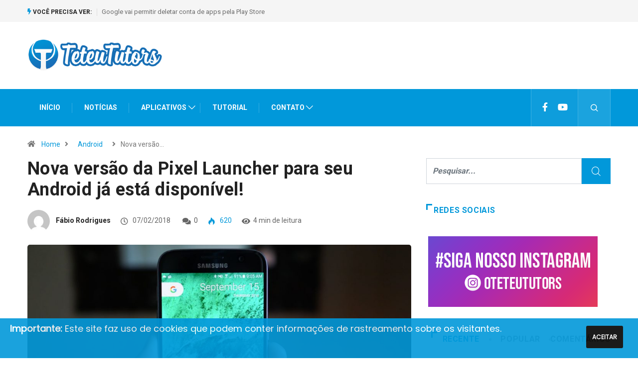

--- FILE ---
content_type: text/html; charset=UTF-8
request_url: https://www.teteututors.tech/nova-versao-da-pixel-launcher-para-seu-android-ja-esta-disponivel/
body_size: 21726
content:
<!DOCTYPE html>
<html lang="pt-BR" class="" data-skin="light">
<head>
    <meta charset="UTF-8">
	<meta name='robots' content='index, follow, max-image-preview:large, max-snippet:-1, max-video-preview:-1' />
        <meta name="viewport" content="width=device-width, initial-scale=1, maximum-scale=5">
        <meta name="description" content="Nova versão da Pixel Launcher para seu Android já está disponível!"/>
		
	<!-- This site is optimized with the Yoast SEO Premium plugin v22.0 (Yoast SEO v24.5) - https://yoast.com/wordpress/plugins/seo/ -->
	<title>Nova versão da Pixel Launcher para seu Android já está disponível! - Teteu Tutors™</title>
	<link rel="canonical" href="https://www.teteututors.tech/nova-versao-da-pixel-launcher-para-seu-android-ja-esta-disponivel/" />
	<meta property="og:locale" content="pt_BR" />
	<meta property="og:type" content="article" />
	<meta property="og:title" content="Nova versão da Pixel Launcher para seu Android já está disponível!" />
	<meta property="og:description" content="45,037&nbsp;total views, 0&nbsp;views today Você já quis ou quer ter a Pixel Launcher, uma launcher dos smartphones Pixel, da Google. Melhor ainda,..." />
	<meta property="og:url" content="https://www.teteututors.tech/nova-versao-da-pixel-launcher-para-seu-android-ja-esta-disponivel/" />
	<meta property="og:site_name" content="Teteu Tutors™" />
	<meta property="article:publisher" content="https://www.facebook.com/Teteu4500" />
	<meta property="article:author" content="https://www.facebook.com/FabioRodriguesBarroso" />
	<meta property="article:published_time" content="2018-02-07T15:29:23+00:00" />
	<meta property="og:image" content="https://www.teteututors.tech/wp-content/uploads/2018/02/pixel-launcher-1.jpg" />
	<meta property="og:image:width" content="1200" />
	<meta property="og:image:height" content="800" />
	<meta property="og:image:type" content="image/jpeg" />
	<meta name="author" content="Fábio Rodrigues" />
	<meta name="twitter:card" content="summary_large_image" />
	<meta name="twitter:creator" content="@oteteututors" />
	<meta name="twitter:site" content="@oteteututors" />
	<meta name="twitter:label1" content="Escrito por" />
	<meta name="twitter:data1" content="Fábio Rodrigues" />
	<meta name="twitter:label2" content="Est. tempo de leitura" />
	<meta name="twitter:data2" content="2 minutos" />
	<script type="application/ld+json" class="yoast-schema-graph">{"@context":"https://schema.org","@graph":[{"@type":"WebPage","@id":"https://www.teteututors.tech/nova-versao-da-pixel-launcher-para-seu-android-ja-esta-disponivel/","url":"https://www.teteututors.tech/nova-versao-da-pixel-launcher-para-seu-android-ja-esta-disponivel/","name":"Nova versão da Pixel Launcher para seu Android já está disponível! - Teteu Tutors™","isPartOf":{"@id":"https://www.teteututors.tech/#website"},"primaryImageOfPage":{"@id":"https://www.teteututors.tech/nova-versao-da-pixel-launcher-para-seu-android-ja-esta-disponivel/#primaryimage"},"image":{"@id":"https://www.teteututors.tech/nova-versao-da-pixel-launcher-para-seu-android-ja-esta-disponivel/#primaryimage"},"thumbnailUrl":"https://www.teteututors.tech/wp-content/uploads/2018/02/pixel-launcher-1.jpg","datePublished":"2018-02-07T15:29:23+00:00","author":{"@id":"https://www.teteututors.tech/#/schema/person/1fe0759cd9688e1dd7710da9219e79aa"},"breadcrumb":{"@id":"https://www.teteututors.tech/nova-versao-da-pixel-launcher-para-seu-android-ja-esta-disponivel/#breadcrumb"},"inLanguage":"pt-BR","potentialAction":[{"@type":"ReadAction","target":["https://www.teteututors.tech/nova-versao-da-pixel-launcher-para-seu-android-ja-esta-disponivel/"]}]},{"@type":"ImageObject","inLanguage":"pt-BR","@id":"https://www.teteututors.tech/nova-versao-da-pixel-launcher-para-seu-android-ja-esta-disponivel/#primaryimage","url":"https://www.teteututors.tech/wp-content/uploads/2018/02/pixel-launcher-1.jpg","contentUrl":"https://www.teteututors.tech/wp-content/uploads/2018/02/pixel-launcher-1.jpg","width":1200,"height":800},{"@type":"BreadcrumbList","@id":"https://www.teteututors.tech/nova-versao-da-pixel-launcher-para-seu-android-ja-esta-disponivel/#breadcrumb","itemListElement":[{"@type":"ListItem","position":1,"name":"Início","item":"https://www.teteututors.tech/"},{"@type":"ListItem","position":2,"name":"Nova versão da Pixel Launcher para seu Android já está disponível!"}]},{"@type":"WebSite","@id":"https://www.teteututors.tech/#website","url":"https://www.teteututors.tech/","name":"Teteu Tutors™","description":"O seu manual de tecnologia!","potentialAction":[{"@type":"SearchAction","target":{"@type":"EntryPoint","urlTemplate":"https://www.teteututors.tech/?s={search_term_string}"},"query-input":{"@type":"PropertyValueSpecification","valueRequired":true,"valueName":"search_term_string"}}],"inLanguage":"pt-BR"},{"@type":"Person","@id":"https://www.teteututors.tech/#/schema/person/1fe0759cd9688e1dd7710da9219e79aa","name":"Fábio Rodrigues","image":{"@type":"ImageObject","inLanguage":"pt-BR","@id":"https://www.teteututors.tech/#/schema/person/image/","url":"https://secure.gravatar.com/avatar/855884d431943148dda9ed0f021ead66?s=96&d=mm&r=g","contentUrl":"https://secure.gravatar.com/avatar/855884d431943148dda9ed0f021ead66?s=96&d=mm&r=g","caption":"Fábio Rodrigues"},"description":"Me siga no Instagram: @FabioRodriguesBarroso Me adicione no Facebook: fb.com/FabioRodriguesBarroso","sameAs":["https://www.facebook.com/FabioRodriguesBarroso","https://www.instagram.com/fabiorodriguesbarroso/"],"url":"https://www.teteututors.tech/author/fabio-barroso/"}]}</script>
	<!-- / Yoast SEO Premium plugin. -->


<link rel='dns-prefetch' href='//ajax.googleapis.com' />
<link rel='dns-prefetch' href='//use.fontawesome.com' />
<link rel="alternate" type="application/rss+xml" title="Feed para Teteu Tutors™ &raquo;" href="https://www.teteututors.tech/feed/" />
<script type="c2723f5f431b0eee26be1436-text/javascript">
/* <![CDATA[ */
window._wpemojiSettings = {"baseUrl":"https:\/\/s.w.org\/images\/core\/emoji\/15.0.3\/72x72\/","ext":".png","svgUrl":"https:\/\/s.w.org\/images\/core\/emoji\/15.0.3\/svg\/","svgExt":".svg","source":{"concatemoji":"https:\/\/www.teteututors.tech\/wp-includes\/js\/wp-emoji-release.min.js?ver=6.5.7"}};
/*! This file is auto-generated */
!function(i,n){var o,s,e;function c(e){try{var t={supportTests:e,timestamp:(new Date).valueOf()};sessionStorage.setItem(o,JSON.stringify(t))}catch(e){}}function p(e,t,n){e.clearRect(0,0,e.canvas.width,e.canvas.height),e.fillText(t,0,0);var t=new Uint32Array(e.getImageData(0,0,e.canvas.width,e.canvas.height).data),r=(e.clearRect(0,0,e.canvas.width,e.canvas.height),e.fillText(n,0,0),new Uint32Array(e.getImageData(0,0,e.canvas.width,e.canvas.height).data));return t.every(function(e,t){return e===r[t]})}function u(e,t,n){switch(t){case"flag":return n(e,"\ud83c\udff3\ufe0f\u200d\u26a7\ufe0f","\ud83c\udff3\ufe0f\u200b\u26a7\ufe0f")?!1:!n(e,"\ud83c\uddfa\ud83c\uddf3","\ud83c\uddfa\u200b\ud83c\uddf3")&&!n(e,"\ud83c\udff4\udb40\udc67\udb40\udc62\udb40\udc65\udb40\udc6e\udb40\udc67\udb40\udc7f","\ud83c\udff4\u200b\udb40\udc67\u200b\udb40\udc62\u200b\udb40\udc65\u200b\udb40\udc6e\u200b\udb40\udc67\u200b\udb40\udc7f");case"emoji":return!n(e,"\ud83d\udc26\u200d\u2b1b","\ud83d\udc26\u200b\u2b1b")}return!1}function f(e,t,n){var r="undefined"!=typeof WorkerGlobalScope&&self instanceof WorkerGlobalScope?new OffscreenCanvas(300,150):i.createElement("canvas"),a=r.getContext("2d",{willReadFrequently:!0}),o=(a.textBaseline="top",a.font="600 32px Arial",{});return e.forEach(function(e){o[e]=t(a,e,n)}),o}function t(e){var t=i.createElement("script");t.src=e,t.defer=!0,i.head.appendChild(t)}"undefined"!=typeof Promise&&(o="wpEmojiSettingsSupports",s=["flag","emoji"],n.supports={everything:!0,everythingExceptFlag:!0},e=new Promise(function(e){i.addEventListener("DOMContentLoaded",e,{once:!0})}),new Promise(function(t){var n=function(){try{var e=JSON.parse(sessionStorage.getItem(o));if("object"==typeof e&&"number"==typeof e.timestamp&&(new Date).valueOf()<e.timestamp+604800&&"object"==typeof e.supportTests)return e.supportTests}catch(e){}return null}();if(!n){if("undefined"!=typeof Worker&&"undefined"!=typeof OffscreenCanvas&&"undefined"!=typeof URL&&URL.createObjectURL&&"undefined"!=typeof Blob)try{var e="postMessage("+f.toString()+"("+[JSON.stringify(s),u.toString(),p.toString()].join(",")+"));",r=new Blob([e],{type:"text/javascript"}),a=new Worker(URL.createObjectURL(r),{name:"wpTestEmojiSupports"});return void(a.onmessage=function(e){c(n=e.data),a.terminate(),t(n)})}catch(e){}c(n=f(s,u,p))}t(n)}).then(function(e){for(var t in e)n.supports[t]=e[t],n.supports.everything=n.supports.everything&&n.supports[t],"flag"!==t&&(n.supports.everythingExceptFlag=n.supports.everythingExceptFlag&&n.supports[t]);n.supports.everythingExceptFlag=n.supports.everythingExceptFlag&&!n.supports.flag,n.DOMReady=!1,n.readyCallback=function(){n.DOMReady=!0}}).then(function(){return e}).then(function(){var e;n.supports.everything||(n.readyCallback(),(e=n.source||{}).concatemoji?t(e.concatemoji):e.wpemoji&&e.twemoji&&(t(e.twemoji),t(e.wpemoji)))}))}((window,document),window._wpemojiSettings);
/* ]]> */
</script>
<style id='wp-emoji-styles-inline-css' type='text/css'>

	img.wp-smiley, img.emoji {
		display: inline !important;
		border: none !important;
		box-shadow: none !important;
		height: 1em !important;
		width: 1em !important;
		margin: 0 0.07em !important;
		vertical-align: -0.1em !important;
		background: none !important;
		padding: 0 !important;
	}
</style>
<link rel='stylesheet' id='wp-block-library-css' href='https://www.teteututors.tech/wp-includes/css/dist/block-library/style.min.css?ver=6.5.7' type='text/css' media='all' />
<style id='wp-block-library-inline-css' type='text/css'>
.has-text-align-justify{text-align:justify;}
</style>
<style id='wp-block-library-theme-inline-css' type='text/css'>
.wp-block-audio figcaption{color:#555;font-size:13px;text-align:center}.is-dark-theme .wp-block-audio figcaption{color:#ffffffa6}.wp-block-audio{margin:0 0 1em}.wp-block-code{border:1px solid #ccc;border-radius:4px;font-family:Menlo,Consolas,monaco,monospace;padding:.8em 1em}.wp-block-embed figcaption{color:#555;font-size:13px;text-align:center}.is-dark-theme .wp-block-embed figcaption{color:#ffffffa6}.wp-block-embed{margin:0 0 1em}.blocks-gallery-caption{color:#555;font-size:13px;text-align:center}.is-dark-theme .blocks-gallery-caption{color:#ffffffa6}.wp-block-image figcaption{color:#555;font-size:13px;text-align:center}.is-dark-theme .wp-block-image figcaption{color:#ffffffa6}.wp-block-image{margin:0 0 1em}.wp-block-pullquote{border-bottom:4px solid;border-top:4px solid;color:currentColor;margin-bottom:1.75em}.wp-block-pullquote cite,.wp-block-pullquote footer,.wp-block-pullquote__citation{color:currentColor;font-size:.8125em;font-style:normal;text-transform:uppercase}.wp-block-quote{border-left:.25em solid;margin:0 0 1.75em;padding-left:1em}.wp-block-quote cite,.wp-block-quote footer{color:currentColor;font-size:.8125em;font-style:normal;position:relative}.wp-block-quote.has-text-align-right{border-left:none;border-right:.25em solid;padding-left:0;padding-right:1em}.wp-block-quote.has-text-align-center{border:none;padding-left:0}.wp-block-quote.is-large,.wp-block-quote.is-style-large,.wp-block-quote.is-style-plain{border:none}.wp-block-search .wp-block-search__label{font-weight:700}.wp-block-search__button{border:1px solid #ccc;padding:.375em .625em}:where(.wp-block-group.has-background){padding:1.25em 2.375em}.wp-block-separator.has-css-opacity{opacity:.4}.wp-block-separator{border:none;border-bottom:2px solid;margin-left:auto;margin-right:auto}.wp-block-separator.has-alpha-channel-opacity{opacity:1}.wp-block-separator:not(.is-style-wide):not(.is-style-dots){width:100px}.wp-block-separator.has-background:not(.is-style-dots){border-bottom:none;height:1px}.wp-block-separator.has-background:not(.is-style-wide):not(.is-style-dots){height:2px}.wp-block-table{margin:0 0 1em}.wp-block-table td,.wp-block-table th{word-break:normal}.wp-block-table figcaption{color:#555;font-size:13px;text-align:center}.is-dark-theme .wp-block-table figcaption{color:#ffffffa6}.wp-block-video figcaption{color:#555;font-size:13px;text-align:center}.is-dark-theme .wp-block-video figcaption{color:#ffffffa6}.wp-block-video{margin:0 0 1em}.wp-block-template-part.has-background{margin-bottom:0;margin-top:0;padding:1.25em 2.375em}
</style>
<link rel='stylesheet' id='mediaelement-css' href='https://www.teteututors.tech/wp-includes/js/mediaelement/mediaelementplayer-legacy.min.css?ver=4.2.17' type='text/css' media='all' />
<link rel='stylesheet' id='wp-mediaelement-css' href='https://www.teteututors.tech/wp-includes/js/mediaelement/wp-mediaelement.min.css?ver=6.5.7' type='text/css' media='all' />
<style id='classic-theme-styles-inline-css' type='text/css'>
/*! This file is auto-generated */
.wp-block-button__link{color:#fff;background-color:#32373c;border-radius:9999px;box-shadow:none;text-decoration:none;padding:calc(.667em + 2px) calc(1.333em + 2px);font-size:1.125em}.wp-block-file__button{background:#32373c;color:#fff;text-decoration:none}
</style>
<style id='global-styles-inline-css' type='text/css'>
body{--wp--preset--color--black: #000000;--wp--preset--color--cyan-bluish-gray: #abb8c3;--wp--preset--color--white: #ffffff;--wp--preset--color--pale-pink: #f78da7;--wp--preset--color--vivid-red: #cf2e2e;--wp--preset--color--luminous-vivid-orange: #ff6900;--wp--preset--color--luminous-vivid-amber: #fcb900;--wp--preset--color--light-green-cyan: #7bdcb5;--wp--preset--color--vivid-green-cyan: #00d084;--wp--preset--color--pale-cyan-blue: #8ed1fc;--wp--preset--color--vivid-cyan-blue: #0693e3;--wp--preset--color--vivid-purple: #9b51e0;--wp--preset--gradient--vivid-cyan-blue-to-vivid-purple: linear-gradient(135deg,rgba(6,147,227,1) 0%,rgb(155,81,224) 100%);--wp--preset--gradient--light-green-cyan-to-vivid-green-cyan: linear-gradient(135deg,rgb(122,220,180) 0%,rgb(0,208,130) 100%);--wp--preset--gradient--luminous-vivid-amber-to-luminous-vivid-orange: linear-gradient(135deg,rgba(252,185,0,1) 0%,rgba(255,105,0,1) 100%);--wp--preset--gradient--luminous-vivid-orange-to-vivid-red: linear-gradient(135deg,rgba(255,105,0,1) 0%,rgb(207,46,46) 100%);--wp--preset--gradient--very-light-gray-to-cyan-bluish-gray: linear-gradient(135deg,rgb(238,238,238) 0%,rgb(169,184,195) 100%);--wp--preset--gradient--cool-to-warm-spectrum: linear-gradient(135deg,rgb(74,234,220) 0%,rgb(151,120,209) 20%,rgb(207,42,186) 40%,rgb(238,44,130) 60%,rgb(251,105,98) 80%,rgb(254,248,76) 100%);--wp--preset--gradient--blush-light-purple: linear-gradient(135deg,rgb(255,206,236) 0%,rgb(152,150,240) 100%);--wp--preset--gradient--blush-bordeaux: linear-gradient(135deg,rgb(254,205,165) 0%,rgb(254,45,45) 50%,rgb(107,0,62) 100%);--wp--preset--gradient--luminous-dusk: linear-gradient(135deg,rgb(255,203,112) 0%,rgb(199,81,192) 50%,rgb(65,88,208) 100%);--wp--preset--gradient--pale-ocean: linear-gradient(135deg,rgb(255,245,203) 0%,rgb(182,227,212) 50%,rgb(51,167,181) 100%);--wp--preset--gradient--electric-grass: linear-gradient(135deg,rgb(202,248,128) 0%,rgb(113,206,126) 100%);--wp--preset--gradient--midnight: linear-gradient(135deg,rgb(2,3,129) 0%,rgb(40,116,252) 100%);--wp--preset--font-size--small: 13px;--wp--preset--font-size--medium: 20px;--wp--preset--font-size--large: 36px;--wp--preset--font-size--x-large: 42px;--wp--preset--spacing--20: 0.44rem;--wp--preset--spacing--30: 0.67rem;--wp--preset--spacing--40: 1rem;--wp--preset--spacing--50: 1.5rem;--wp--preset--spacing--60: 2.25rem;--wp--preset--spacing--70: 3.38rem;--wp--preset--spacing--80: 5.06rem;--wp--preset--shadow--natural: 6px 6px 9px rgba(0, 0, 0, 0.2);--wp--preset--shadow--deep: 12px 12px 50px rgba(0, 0, 0, 0.4);--wp--preset--shadow--sharp: 6px 6px 0px rgba(0, 0, 0, 0.2);--wp--preset--shadow--outlined: 6px 6px 0px -3px rgba(255, 255, 255, 1), 6px 6px rgba(0, 0, 0, 1);--wp--preset--shadow--crisp: 6px 6px 0px rgba(0, 0, 0, 1);}:where(.is-layout-flex){gap: 0.5em;}:where(.is-layout-grid){gap: 0.5em;}body .is-layout-flex{display: flex;}body .is-layout-flex{flex-wrap: wrap;align-items: center;}body .is-layout-flex > *{margin: 0;}body .is-layout-grid{display: grid;}body .is-layout-grid > *{margin: 0;}:where(.wp-block-columns.is-layout-flex){gap: 2em;}:where(.wp-block-columns.is-layout-grid){gap: 2em;}:where(.wp-block-post-template.is-layout-flex){gap: 1.25em;}:where(.wp-block-post-template.is-layout-grid){gap: 1.25em;}.has-black-color{color: var(--wp--preset--color--black) !important;}.has-cyan-bluish-gray-color{color: var(--wp--preset--color--cyan-bluish-gray) !important;}.has-white-color{color: var(--wp--preset--color--white) !important;}.has-pale-pink-color{color: var(--wp--preset--color--pale-pink) !important;}.has-vivid-red-color{color: var(--wp--preset--color--vivid-red) !important;}.has-luminous-vivid-orange-color{color: var(--wp--preset--color--luminous-vivid-orange) !important;}.has-luminous-vivid-amber-color{color: var(--wp--preset--color--luminous-vivid-amber) !important;}.has-light-green-cyan-color{color: var(--wp--preset--color--light-green-cyan) !important;}.has-vivid-green-cyan-color{color: var(--wp--preset--color--vivid-green-cyan) !important;}.has-pale-cyan-blue-color{color: var(--wp--preset--color--pale-cyan-blue) !important;}.has-vivid-cyan-blue-color{color: var(--wp--preset--color--vivid-cyan-blue) !important;}.has-vivid-purple-color{color: var(--wp--preset--color--vivid-purple) !important;}.has-black-background-color{background-color: var(--wp--preset--color--black) !important;}.has-cyan-bluish-gray-background-color{background-color: var(--wp--preset--color--cyan-bluish-gray) !important;}.has-white-background-color{background-color: var(--wp--preset--color--white) !important;}.has-pale-pink-background-color{background-color: var(--wp--preset--color--pale-pink) !important;}.has-vivid-red-background-color{background-color: var(--wp--preset--color--vivid-red) !important;}.has-luminous-vivid-orange-background-color{background-color: var(--wp--preset--color--luminous-vivid-orange) !important;}.has-luminous-vivid-amber-background-color{background-color: var(--wp--preset--color--luminous-vivid-amber) !important;}.has-light-green-cyan-background-color{background-color: var(--wp--preset--color--light-green-cyan) !important;}.has-vivid-green-cyan-background-color{background-color: var(--wp--preset--color--vivid-green-cyan) !important;}.has-pale-cyan-blue-background-color{background-color: var(--wp--preset--color--pale-cyan-blue) !important;}.has-vivid-cyan-blue-background-color{background-color: var(--wp--preset--color--vivid-cyan-blue) !important;}.has-vivid-purple-background-color{background-color: var(--wp--preset--color--vivid-purple) !important;}.has-black-border-color{border-color: var(--wp--preset--color--black) !important;}.has-cyan-bluish-gray-border-color{border-color: var(--wp--preset--color--cyan-bluish-gray) !important;}.has-white-border-color{border-color: var(--wp--preset--color--white) !important;}.has-pale-pink-border-color{border-color: var(--wp--preset--color--pale-pink) !important;}.has-vivid-red-border-color{border-color: var(--wp--preset--color--vivid-red) !important;}.has-luminous-vivid-orange-border-color{border-color: var(--wp--preset--color--luminous-vivid-orange) !important;}.has-luminous-vivid-amber-border-color{border-color: var(--wp--preset--color--luminous-vivid-amber) !important;}.has-light-green-cyan-border-color{border-color: var(--wp--preset--color--light-green-cyan) !important;}.has-vivid-green-cyan-border-color{border-color: var(--wp--preset--color--vivid-green-cyan) !important;}.has-pale-cyan-blue-border-color{border-color: var(--wp--preset--color--pale-cyan-blue) !important;}.has-vivid-cyan-blue-border-color{border-color: var(--wp--preset--color--vivid-cyan-blue) !important;}.has-vivid-purple-border-color{border-color: var(--wp--preset--color--vivid-purple) !important;}.has-vivid-cyan-blue-to-vivid-purple-gradient-background{background: var(--wp--preset--gradient--vivid-cyan-blue-to-vivid-purple) !important;}.has-light-green-cyan-to-vivid-green-cyan-gradient-background{background: var(--wp--preset--gradient--light-green-cyan-to-vivid-green-cyan) !important;}.has-luminous-vivid-amber-to-luminous-vivid-orange-gradient-background{background: var(--wp--preset--gradient--luminous-vivid-amber-to-luminous-vivid-orange) !important;}.has-luminous-vivid-orange-to-vivid-red-gradient-background{background: var(--wp--preset--gradient--luminous-vivid-orange-to-vivid-red) !important;}.has-very-light-gray-to-cyan-bluish-gray-gradient-background{background: var(--wp--preset--gradient--very-light-gray-to-cyan-bluish-gray) !important;}.has-cool-to-warm-spectrum-gradient-background{background: var(--wp--preset--gradient--cool-to-warm-spectrum) !important;}.has-blush-light-purple-gradient-background{background: var(--wp--preset--gradient--blush-light-purple) !important;}.has-blush-bordeaux-gradient-background{background: var(--wp--preset--gradient--blush-bordeaux) !important;}.has-luminous-dusk-gradient-background{background: var(--wp--preset--gradient--luminous-dusk) !important;}.has-pale-ocean-gradient-background{background: var(--wp--preset--gradient--pale-ocean) !important;}.has-electric-grass-gradient-background{background: var(--wp--preset--gradient--electric-grass) !important;}.has-midnight-gradient-background{background: var(--wp--preset--gradient--midnight) !important;}.has-small-font-size{font-size: var(--wp--preset--font-size--small) !important;}.has-medium-font-size{font-size: var(--wp--preset--font-size--medium) !important;}.has-large-font-size{font-size: var(--wp--preset--font-size--large) !important;}.has-x-large-font-size{font-size: var(--wp--preset--font-size--x-large) !important;}
.wp-block-navigation a:where(:not(.wp-element-button)){color: inherit;}
:where(.wp-block-post-template.is-layout-flex){gap: 1.25em;}:where(.wp-block-post-template.is-layout-grid){gap: 1.25em;}
:where(.wp-block-columns.is-layout-flex){gap: 2em;}:where(.wp-block-columns.is-layout-grid){gap: 2em;}
.wp-block-pullquote{font-size: 1.5em;line-height: 1.6;}
</style>
<link rel='stylesheet' id='contact-form-7-css' href='https://www.teteututors.tech/wp-content/plugins/contact-form-7/includes/css/styles.css?ver=5.9.8' type='text/css' media='all' />
<link rel='stylesheet' id='dashicons-css' href='https://www.teteututors.tech/wp-includes/css/dashicons.min.css?ver=6.5.7' type='text/css' media='all' />
<link rel='stylesheet' id='elementor-icons-ekiticons-css' href='https://www.teteututors.tech/wp-content/plugins/elementskit-lite/modules/elementskit-icon-pack/assets/css/ekiticons.css?ver=2.8.1' type='text/css' media='all' />
<link rel='stylesheet' id='font-awesome-official-css' href='https://use.fontawesome.com/releases/v5.15.4/css/all.css' type='text/css' media='all' integrity="sha384-DyZ88mC6Up2uqS4h/KRgHuoeGwBcD4Ng9SiP4dIRy0EXTlnuz47vAwmeGwVChigm" crossorigin="anonymous" />
<link rel='stylesheet' id='bootstrap-css' href='https://www.teteututors.tech/wp-content/themes/digiqole/assets/css/bootstrap.min.css?ver=2.1.4' type='text/css' media='all' />
<link rel='stylesheet' id='icon-font-css' href='https://www.teteututors.tech/wp-content/themes/digiqole/assets/css/icon-font.css?ver=2.1.4' type='text/css' media='all' />
<link rel='preload' as='style' id='digiqole-all-style-css' href='https://www.teteututors.tech/wp-content/themes/digiqole/assets/css/all.css?ver=2.1.4' type='text/css' media='all' />
<link rel='stylesheet' id='digiqole-master-css' href='https://www.teteututors.tech/wp-content/themes/digiqole/assets/css/master.css?ver=2.1.4' type='text/css' media='all' />
<style id='digiqole-master-inline-css' type='text/css'>

        html.fonts-loaded body{ font-family: Roboto }
        .body-box-layout{ 
            background-image:url();;
            background-repeat: no-repeat;
            background-position: center;
            background-size: cover;
            background-attachment: fixed;
         }
        body,
        .post-navigation .post-previous a p, .post-navigation .post-next a p,
        .dark-mode .blog-single .post-meta li,
        .dark-mode .wp-block-quote p,
        .dark-mode .wp-block-quote::before,
        .dark-mode .wp-block-quote cite,
        .dark-mode .view-review-list .xs-review-date,
        .dark-mode .view-review-list .xs-reviewer-author,
        .dark-mode .breadcrumb li,
        .dark-mode .post-meta span,
        .dark-mode .post-meta span a,
        .dark-mode .tranding-bg-white .tranding-bar .trending-slide-bg.trending-slide .post-title a,
        .dark-mode .blog-single .post-meta li.post-author a{
           color:  #333333;
        }

        h1, h2, h3, h4, h5, h6,
        .post-title,
        .post-navigation span,
        .post-title a,
        .dark-mode .error-page .error-code,
        .dark-mode.archive .entry-blog-summery .readmore-btn,
        .dark-mode .entry-blog-summery.ts-post .readmore-btn,
        .dark-mode .apsc-icons-wrapper.apsc-theme-2 .apsc-each-profile a,
        .dark-mode .ts-author-content .comment a{
            color:  #222222;
        }


        .dark-mode .apsc-icons-wrapper.apsc-theme-2 .apsc-each-profile a{
            color: #222222 !important;
        }
        .dark-mode .blog-single .post .post-body{
            background: transparent;
        }

        html.fonts-loaded h1,
        html.fonts-loaded h2{
            font-family: Roboto;
        }
        html.fonts-loaded h3{ 
            font-family: Roboto;
        }

        html.fonts-loaded h4{ 
            font-family: Roboto;
        }

        a,
        .entry-header .entry-title a:hover,
        .sidebar ul li a:hover,
        .breadcrumb a:hover {
            color: #0198da;
            transition: all ease 500ms;
        }
      
        .btn-primary:hover,
        .switch__background,
        .switch__mouth,
        .switch__eye-left,
        .switch__eye-right{
         background: #e74907;
         border-color: #e74907;;
        }

        .tag-lists a:hover,
        .tagcloud a:hover,
        .owl-carousel .owl-dots .owl-dot.active span,
        .blog-single .tag-lists a:hover {
            border-color: #0198da;
        }

        blockquote.wp-block-quote, .wp-block-quote, .wp-block-quote:not(.is-large):not(.is-style-large), .wp-block-pullquote blockquote,
         blockquote.wp-block-pullquote, .wp-block-quote.is-large, .wp-block-quote.is-style-large{
            border-left-color: #0198da;
        }
        
        .post .post-footer .readmore,
        .post .post-media .video-link-btn a,
        .post-list-item .recen-tab-menu.nav-tabs li a:before, 
        .post-list-item .recen-tab-menu.nav-tabs li a:after,
        .blog-single .xs-review-box .xs-review .xs-btn:hover,
        .blog-single .tag-lists span,
        .tag-lists a:hover, .tagcloud a:hover,
        .heading-style3 .block-title .title-angle-shap:before, 
        .heading-style3 .block-title .title-angle-shap:after,
         .heading-style3 .widget-title .title-angle-shap:before, 
         .heading-style3 .widget-title .title-angle-shap:after, 
         .sidebar .widget .block-title .title-angle-shap:before,
          .sidebar .widget .block-title .title-angle-shap:after, 
          .sidebar .widget .widget-title .title-angle-shap:before, 
        .sidebar .widget .widget-title .title-angle-shap:after,
        .pagination li.active a, .pagination li:hover a,
        .owl-carousel .owl-dots .owl-dot.active span,
        .main-pagination .swiper-pagination-bullet-active,
        .swiper-pagination .swiper-pagination-bullet-active,
        .header .navbar-light .ekit-wid-con .digiqole-elementskit-menu
         .elementskit-navbar-nav > li.active > a:before,
         .trending-light .tranding-bar .trending-slide .trending-title,
        .post-list-item .post-thumb .tab-post-count, .post-list-item .post-thumb .post-index,
        .woocommerce ul.products li.product .button,.woocommerce ul.products li.product .added_to_cart,
        .woocommerce nav.woocommerce-pagination ul li a:focus, .woocommerce nav.woocommerce-pagination ul li a:hover, .woocommerce nav.woocommerce-pagination ul li span.current,
        .woocommerce #respond input#submit.alt, .woocommerce a.button.alt, .woocommerce button.button.alt, .woocommerce input.button.alt,.sponsor-web-link a:hover i, .woocommerce .widget_price_filter .ui-slider .ui-slider-range,
        .woocommerce span.onsale,
        .not-found .input-group-btn,
        .btn,
        .BackTo,
        .sidebar .widget.widget_search .input-group-btn,
        .woocommerce ul.products li.product .added_to_cart:hover, .woocommerce #respond input#submit.alt:hover, .woocommerce a.button.alt:hover, .woocommerce button.button.alt:hover, 
        .footer-social li a,
        .digiqole-video-post .video-item .post-video .ts-play-btn,
        .blog-single .post-meta .social-share i.fa-share,
        .social-share i.ts-icon-share,
        .woocommerce input.button.alt:hover,
        .woocommerce .widget_price_filter .ui-slider .ui-slider-handle,
        #preloader,
        .main-slider .swiper-button-next:hover,
        .main-slider .swiper-button-prev:hover,
        .main-slider .owl-dots .owl-dot.swiper-pagination-bullet-active,
        .main-slider .owl-dots .swiper-pagination-bullet.swiper-pagination-bullet-active,
        .main-slider .swiper-pagination .owl-dot.swiper-pagination-bullet-active,
        .main-slider .swiper-pagination .swiper-pagination-bullet.swiper-pagination-bullet-active,
        .main-slider .main-pagination .owl-dot.swiper-pagination-bullet-active,
        .main-slider .main-pagination .swiper-pagination-bullet.swiper-pagination-bullet-active,
        .weekend-top .owl-dots .owl-dot.swiper-pagination-bullet-active,
        .weekend-top .owl-dots .swiper-pagination-bullet.swiper-pagination-bullet-active,
        .weekend-top .swiper-pagination .owl-dot.swiper-pagination-bullet-active,
        .weekend-top .swiper-pagination .swiper-pagination-bullet.swiper-pagination-bullet-active,
        .featured-tab-item .nav-tabs .nav-link.active:before,
        .post-slider .swiper-pagination .swiper-pagination-bullet.swiper-pagination-bullet-active,
        .blog-single .post-meta .social-share .ts-icon-share {
            background: #0198da;
        }
        .owl-carousel.owl-loaded .owl-nav .owl-next.disabled, 
        .owl-carousel.owl-loaded .owl-nav .owl-prev.disabled,
        .ts-about-image-wrapper.owl-carousel.owl-theme .owl-nav [class*=owl-]:hover{
            background: #0198da !important;
        }

        .ts-footer .recent-posts-widget .post-content .post-title a:hover,
        .post-list-item .recen-tab-menu.nav-tabs li a.active,
        .ts-footer .footer-left-widget .footer-social li a:hover,
         .ts-footer .footer-widget .footer-social li a:hover,
         .heading-style3 .block-title, .heading-style3 .widget-title,
         .topbar.topbar-gray .tranding-bg-white .tranding-bar .trending-slide-bg .trending-title i,
         .sidebar .widget .block-title, .sidebar .widget .widget-title,
         .header .navbar-light .ekit-wid-con .digiqole-elementskit-menu .elementskit-navbar-nav .dropdown-item.active,
         .header .navbar-light .ekit-wid-con .digiqole-elementskit-menu .elementskit-navbar-nav li a:hover,
         .social-links li a:hover,
         .post-title a:hover,
         .video-tab-list .post-tab-list li a.active h4.post-title, .video-tab-list .post-tab-list li a:hover h4.post-title,
         .featured-tab-item .nav-tabs .nav-link.active .tab-head > span.tab-text-title,
         .woocommerce ul.products li.product .price, 
         .woocommerce ul.products li.product .woocommerce-loop-product__title:hover,
         .load-more-btn .digiqole-post-grid-loadmore:hover,
         .blog-single .post-meta li.meta-post-view,
         .ts-overlay-style .post-meta-info li.active i,
         .blog-single .post-meta li a:hover {
            color: #0198da;
        }
        
        .post-layout-style5 .post-meta li.meta-post-view .ts-icon {
            color: #0198da!important;
        }
      
        
            .logo img{
                max-width: 459px;
            }
        
            .header .navbar-light .ekit-wid-con .digiqole-elementskit-menu{
               height: 75px;
            }
            @media(min-width: 1024px){
                .header-gradient-area .navbar-light .ekit-wid-con .digiqole-elementskit-menu .elementskit-navbar-nav > li > a,
                .header.header-gradient .navbar-light .ekit-wid-con .digiqole-elementskit-menu .elementskit-navbar-nav > li > a, 
                .header .navbar-light .ekit-wid-con .digiqole-elementskit-menu .elementskit-navbar-nav > li > a,
                 .header .navbar-light .nav-search-area a, .header-gradient .navbar-light .social-links li a, 
                 .header .navbar-light .navbar-nav > li > a, 
               .header-gradient .navbar-light .nav-search-area .header-search-icon a{
                   line-height: 75px;
               }
            }
        
     
            html.fonts-loaded .header .navbar-light .navbar-nav li ul.dropdown-menu li a,
            html.fonts-loaded .header .navbar-light .ekit-wid-con .digiqole-elementskit-menu .elementskit-navbar-nav li ul li a,
            html.fonts-loaded .header .navbar-light .ekit-wid-con .digiqole-elementskit-menu .elementskit-navbar-nav li .elementskit-dropdown li a{
                   color: ;
                   font-size: 12px;
                }
            
     
            .header .navbar-light .elementskit-menu-hamburger,
            .header .navbar-light .navbar-toggler-icon {
                    background: #0198da;
                    border-color: #0198da;
                }
            
            html.fonts-loaded .header-gradient-area .navbar-light .ekit-wid-con .digiqole-elementskit-menu .elementskit-navbar-nav > li > a,
            html.fonts-loaded .header.header-gradient .navbar-light .ekit-wid-con .digiqole-elementskit-menu .elementskit-navbar-nav > li > a,
            html.fonts-loaded .header .navbar-light .ekit-wid-con .digiqole-elementskit-menu .elementskit-navbar-nav > li > a,
            html.fonts-loaded .header .navbar-light .nav-search-area a,
            html.fonts-loaded .header-gradient .navbar-light .social-links li a,
            html.fonts-loaded .header .navbar-light .navbar-nav > li > a,
            html.fonts-loaded .header-gradient .navbar-light .nav-search-area .header-search-icon a{
                font-family: Roboto;
                }
            .ts-footer{
            padding-top:100px;
            padding-bottom:100px;
         }
      body,
      .dark-mode .ts-author-media,
      .dark-mode .ts-author-content::before,
      .dark-mode .ts-author-content::after,
      .dark-mode .post-layout-style4 .post-single .entry-header{
         background-color: #ffffff;
      }
     
      .ts-footer{
          background-color: #0382b8;
          background-repeat:no-repeat;
          background-size: cover;
          
          
      }
      .newsletter-form span,
      .ts-footer .widget-title span{
        background-color: #0382b8;
      }

      .ts-footer-classic .widget-title,
      .ts-footer-classic h3,
      .ts-footer-classic h4,
      .ts-footer .widget-title,
      .ts-footer-classic .contact h3{
          color: #fff;
      }
      .ts-footer p,
      .ts-footer .list-arrow li a,
      .ts-footer .menu li a,
      .ts-footer .service-time li,
      .ts-footer .list-arrow li::before, 
      .ts-footer .footer-info li,
      .ts-footer .footer-left-widget .footer-social li a, .ts-footer .footer-widget .footer-social li a,
      .ts-footer .footer-left-widget p, .ts-footer .footer-widget p,
      .ts-footer .recent-posts-widget .post-content .post-title a,
      .ts-footer .menu li::before{
        color: #fff;
      }

     
     
      .copy-right{
         background-color: #0382b8;
      }
      .copy-right .copyright-text p{
         color: #fff;
      }
      
         
         @media (min-width: 992px){
            .container,
            .body-box-layout .body-inner-content,
            .body-box-layout .body-inner-content .navbar-sticky.sticky,
            .body-box-layout .body-inner-content .header-bg-dark .container,
            .elementor-section.elementor-section-boxed>.elementor-container {
               max-width: 960px;
            }   
         } 
         @media (min-width: 1200px) {
            .container,
            .body-box-layout .body-inner-content,
            .body-box-layout .body-inner-content .navbar-sticky.sticky,
            .body-box-layout .body-inner-content .header-bg-dark .container,
            .elementor-section.elementor-section-boxed>.elementor-container {
               max-width: 1200px;
            }
         }
        
         
</style>
<link rel='stylesheet' id='ekit-widget-styles-css' href='https://www.teteututors.tech/wp-content/plugins/elementskit-lite/widgets/init/assets/css/widget-styles.css?ver=2.8.1' type='text/css' media='all' />
<link rel='stylesheet' id='ekit-responsive-css' href='https://www.teteututors.tech/wp-content/plugins/elementskit-lite/widgets/init/assets/css/responsive.css?ver=2.8.1' type='text/css' media='all' />
<link rel='stylesheet' id='font-awesome-official-v4shim-css' href='https://use.fontawesome.com/releases/v5.15.4/css/v4-shims.css' type='text/css' media='all' integrity="sha384-Vq76wejb3QJM4nDatBa5rUOve+9gkegsjCebvV/9fvXlGWo4HCMR4cJZjjcF6Viv" crossorigin="anonymous" />
<style id='font-awesome-official-v4shim-inline-css' type='text/css'>
@font-face {
font-family: "FontAwesome";
font-display: block;
src: url("https://use.fontawesome.com/releases/v5.15.4/webfonts/fa-brands-400.eot"),
		url("https://use.fontawesome.com/releases/v5.15.4/webfonts/fa-brands-400.eot?#iefix") format("embedded-opentype"),
		url("https://use.fontawesome.com/releases/v5.15.4/webfonts/fa-brands-400.woff2") format("woff2"),
		url("https://use.fontawesome.com/releases/v5.15.4/webfonts/fa-brands-400.woff") format("woff"),
		url("https://use.fontawesome.com/releases/v5.15.4/webfonts/fa-brands-400.ttf") format("truetype"),
		url("https://use.fontawesome.com/releases/v5.15.4/webfonts/fa-brands-400.svg#fontawesome") format("svg");
}

@font-face {
font-family: "FontAwesome";
font-display: block;
src: url("https://use.fontawesome.com/releases/v5.15.4/webfonts/fa-solid-900.eot"),
		url("https://use.fontawesome.com/releases/v5.15.4/webfonts/fa-solid-900.eot?#iefix") format("embedded-opentype"),
		url("https://use.fontawesome.com/releases/v5.15.4/webfonts/fa-solid-900.woff2") format("woff2"),
		url("https://use.fontawesome.com/releases/v5.15.4/webfonts/fa-solid-900.woff") format("woff"),
		url("https://use.fontawesome.com/releases/v5.15.4/webfonts/fa-solid-900.ttf") format("truetype"),
		url("https://use.fontawesome.com/releases/v5.15.4/webfonts/fa-solid-900.svg#fontawesome") format("svg");
}

@font-face {
font-family: "FontAwesome";
font-display: block;
src: url("https://use.fontawesome.com/releases/v5.15.4/webfonts/fa-regular-400.eot"),
		url("https://use.fontawesome.com/releases/v5.15.4/webfonts/fa-regular-400.eot?#iefix") format("embedded-opentype"),
		url("https://use.fontawesome.com/releases/v5.15.4/webfonts/fa-regular-400.woff2") format("woff2"),
		url("https://use.fontawesome.com/releases/v5.15.4/webfonts/fa-regular-400.woff") format("woff"),
		url("https://use.fontawesome.com/releases/v5.15.4/webfonts/fa-regular-400.ttf") format("truetype"),
		url("https://use.fontawesome.com/releases/v5.15.4/webfonts/fa-regular-400.svg#fontawesome") format("svg");
unicode-range: U+F004-F005,U+F007,U+F017,U+F022,U+F024,U+F02E,U+F03E,U+F044,U+F057-F059,U+F06E,U+F070,U+F075,U+F07B-F07C,U+F080,U+F086,U+F089,U+F094,U+F09D,U+F0A0,U+F0A4-F0A7,U+F0C5,U+F0C7-F0C8,U+F0E0,U+F0EB,U+F0F3,U+F0F8,U+F0FE,U+F111,U+F118-F11A,U+F11C,U+F133,U+F144,U+F146,U+F14A,U+F14D-F14E,U+F150-F152,U+F15B-F15C,U+F164-F165,U+F185-F186,U+F191-F192,U+F1AD,U+F1C1-F1C9,U+F1CD,U+F1D8,U+F1E3,U+F1EA,U+F1F6,U+F1F9,U+F20A,U+F247-F249,U+F24D,U+F254-F25B,U+F25D,U+F267,U+F271-F274,U+F279,U+F28B,U+F28D,U+F2B5-F2B6,U+F2B9,U+F2BB,U+F2BD,U+F2C1-F2C2,U+F2D0,U+F2D2,U+F2DC,U+F2ED,U+F328,U+F358-F35B,U+F3A5,U+F3D1,U+F410,U+F4AD;
}
</style>
<link rel='stylesheet' id='jetpack_css-css' href='https://www.teteututors.tech/wp-content/plugins/jetpack/css/jetpack.css?ver=11.8.6' type='text/css' media='all' />
<script type="c2723f5f431b0eee26be1436-text/javascript" src="https://www.teteututors.tech/wp-includes/js/jquery/jquery.min.js?ver=3.7.1" id="jquery-core-js"></script>
<script type="c2723f5f431b0eee26be1436-text/javascript" src="https://www.teteututors.tech/wp-includes/js/jquery/jquery-migrate.min.js?ver=3.4.1" id="jquery-migrate-js"></script>
<script type="c2723f5f431b0eee26be1436-text/javascript" src="https://www.teteututors.tech/wp-content/plugins/wp-ultimate-review/assets/public/script/content-page.js?ver=2.2.5" id="wur_review_content_script-js"></script>
<script type="c2723f5f431b0eee26be1436-text/javascript" id="csf-google-web-fonts-js-extra">
/* <![CDATA[ */
var WebFontConfig = {"google":{"families":["Roboto:400regular,700700,700500,700100"]}};
/* ]]> */
</script>
<script type="c2723f5f431b0eee26be1436-text/javascript" src="//ajax.googleapis.com/ajax/libs/webfont/1.6.26/webfont.js" id="csf-google-web-fonts-js"></script>
<link rel="https://api.w.org/" href="https://www.teteututors.tech/wp-json/" /><link rel="alternate" type="application/json" href="https://www.teteututors.tech/wp-json/wp/v2/posts/9813" /><link rel="EditURI" type="application/rsd+xml" title="RSD" href="https://www.teteututors.tech/xmlrpc.php?rsd" />
<meta name="generator" content="WordPress 6.5.7" />
<link rel='shortlink' href='https://www.teteututors.tech/?p=9813' />
<link rel="alternate" type="application/json+oembed" href="https://www.teteututors.tech/wp-json/oembed/1.0/embed?url=https%3A%2F%2Fwww.teteututors.tech%2Fnova-versao-da-pixel-launcher-para-seu-android-ja-esta-disponivel%2F" />
<link rel="alternate" type="text/xml+oembed" href="https://www.teteututors.tech/wp-json/oembed/1.0/embed?url=https%3A%2F%2Fwww.teteututors.tech%2Fnova-versao-da-pixel-launcher-para-seu-android-ja-esta-disponivel%2F&#038;format=xml" />
	<style>img#wpstats{display:none}</style>
		            <meta name="description" content="Nova versão da Pixel Launcher para seu Android já está disponível!">
            <meta property="og:title" content="Nova versão da Pixel Launcher para seu Android já está disponível!">
            <meta property="og:description" content="- Anúncios - Conteúdo Continua após Anúncios Você já quis ou quer ter a Pixel Launcher, uma launcher dos smartphones Pixel, da Google. Melhor ainda, ter uma nova versão da Pixel launcher mais atualizada e com recursos satisfatórios para seu Android. Neste artigo, você confere essa launcher elegante, que todos querem ter em seu Android. [&hellip;]">
            <meta property="og:image" content="https://www.teteututors.tech/wp-content/uploads/2018/02/pixel-launcher-1-1000x600.jpg"/>
            <meta property="og:url" content="https://www.teteututors.tech/nova-versao-da-pixel-launcher-para-seu-android-ja-esta-disponivel/">

			<meta name="generator" content="Elementor 3.11.1; settings: css_print_method-external, google_font-enabled, font_display-auto">
        <script type="c2723f5f431b0eee26be1436-text/javascript">

      window.OneSignalDeferred = window.OneSignalDeferred || [];

      OneSignalDeferred.push(function(OneSignal) {
        var oneSignal_options = {};
        window._oneSignalInitOptions = oneSignal_options;

        oneSignal_options['serviceWorkerParam'] = { scope: '/' };
oneSignal_options['serviceWorkerPath'] = 'OneSignalSDKWorker.js.php';

        OneSignal.Notifications.setDefaultUrl("https://www.teteututors.tech");

        oneSignal_options['wordpress'] = true;
oneSignal_options['appId'] = 'ce976ddf-18d1-485a-bc68-785232666fb1';
oneSignal_options['allowLocalhostAsSecureOrigin'] = true;
oneSignal_options['httpPermissionRequest'] = { };
oneSignal_options['httpPermissionRequest']['enable'] = true;
oneSignal_options['welcomeNotification'] = { };
oneSignal_options['welcomeNotification']['title'] = "TeteuTutors";
oneSignal_options['welcomeNotification']['message'] = "Obrigado por se inscrever!";
oneSignal_options['welcomeNotification']['url'] = "http://www.teteututors.tech";
oneSignal_options['subdomainName'] = "https://teteututorsyt.onesignal.com";
oneSignal_options['promptOptions'] = { };
oneSignal_options['promptOptions']['actionMessage'] = "Quer receber as notificações?";
oneSignal_options['promptOptions']['exampleNotificationTitleDesktop'] = "Esse é um exemplo de notificação";
oneSignal_options['promptOptions']['exampleNotificationMessageDesktop'] = "As notificações aparecerão assim no seu desktop";
oneSignal_options['promptOptions']['exampleNotificationTitleMobile'] = "Exemplo de notificação";
oneSignal_options['promptOptions']['exampleNotificationMessageMobile'] = "As notificações aparecerão assim no seu mobile";
oneSignal_options['promptOptions']['exampleNotificationCaption'] = "(você pode deixar de receber quando quiser)";
oneSignal_options['promptOptions']['acceptButtonText'] = "QUERO RECEBER!";
oneSignal_options['promptOptions']['cancelButtonText'] = "Não obrigado.";
oneSignal_options['promptOptions']['siteName'] = "http://teteututors.com";
oneSignal_options['promptOptions']['autoAcceptTitle'] = "Clique para habilitar";
oneSignal_options['notifyButton'] = { };
oneSignal_options['notifyButton']['enable'] = true;
oneSignal_options['notifyButton']['position'] = 'bottom-left';
oneSignal_options['notifyButton']['theme'] = 'default';
oneSignal_options['notifyButton']['size'] = 'large';
oneSignal_options['notifyButton']['displayPredicate'] = function() {
              return !OneSignal.User.PushSubscription.optedIn;
            };
oneSignal_options['notifyButton']['showCredit'] = false;
oneSignal_options['notifyButton']['text'] = {};
oneSignal_options['notifyButton']['text']['tip.state.unsubscribed'] = 'Receber notificações.';
oneSignal_options['notifyButton']['text']['tip.state.subscribed'] = 'Você já é inscrito para receber as notificações.';
oneSignal_options['notifyButton']['text']['tip.state.blocked'] = 'Você bloqueou as notificações.';
oneSignal_options['notifyButton']['text']['message.action.subscribed'] = 'Obrigado por se inscrever!';
oneSignal_options['notifyButton']['text']['message.action.resubscribed'] = 'Você já se inscreveu para receber notificações.';
oneSignal_options['notifyButton']['text']['message.action.unsubscribed'] = 'Você não receberá mais notificações.';
oneSignal_options['notifyButton']['text']['dialog.main.title'] = 'Gerenciar as notificações.';
oneSignal_options['notifyButton']['text']['dialog.main.button.subscribe'] = 'QUERO RECEBER!';
oneSignal_options['notifyButton']['text']['dialog.main.button.unsubscribe'] = 'Não quero.';
oneSignal_options['notifyButton']['text']['dialog.blocked.title'] = 'Desbloquear notificações.';
oneSignal_options['notifyButton']['text']['dialog.blocked.message'] = 'Siga esses passos para habilitar as inscrições.';
              OneSignal.init(window._oneSignalInitOptions);
                    });

      function documentInitOneSignal() {
        var oneSignal_elements = document.getElementsByClassName("OneSignal-prompt");

        var oneSignalLinkClickHandler = function(event) { OneSignal.Notifications.requestPermission(); event.preventDefault(); };        for(var i = 0; i < oneSignal_elements.length; i++)
          oneSignal_elements[i].addEventListener('click', oneSignalLinkClickHandler, false);
      }

      if (document.readyState === 'complete') {
           documentInitOneSignal();
      }
      else {
           window.addEventListener("load", function(event){
               documentInitOneSignal();
          });
      }
    </script>
<style type="text/css">body{font-family:"Roboto";color:;font-weight:400;font-style:regular;font-size:18px;letter-spacing:px;}h1{font-family:"Roboto";color:;font-weight:700;font-style:700;font-size:36px;line-height:px;letter-spacing:px;}h3{font-family:"Roboto";color:;font-weight:700;font-style:500;line-height:px;letter-spacing:px;}h4{font-family:"Roboto";color:;font-weight:700;font-style:100;line-height:px;letter-spacing:px;}</style><link rel="icon" href="https://www.teteututors.tech/wp-content/uploads/2023/04/cropped-Logo-Teteu-2021-sem-fundo-32x32.png" sizes="32x32" />
<link rel="icon" href="https://www.teteututors.tech/wp-content/uploads/2023/04/cropped-Logo-Teteu-2021-sem-fundo-192x192.png" sizes="192x192" />
<link rel="apple-touch-icon" href="https://www.teteututors.tech/wp-content/uploads/2023/04/cropped-Logo-Teteu-2021-sem-fundo-180x180.png" />
<meta name="msapplication-TileImage" content="https://www.teteututors.tech/wp-content/uploads/2023/04/cropped-Logo-Teteu-2021-sem-fundo-270x270.png" />
		<style type="text/css" id="wp-custom-css">
			.elementor-widget-newszone-post-tab .featured-tab .post-content p {
    font-family: var(--e-global-typography-primary-font-family ),Sans-serif;
    font-weight: var(--e-global-typography-primary-font-weight );
    display: none!important;
}


.main-container {
    padding-top: 0px;
}

.owl-prev, .owl-next {
    width: 30px;
    height: 30px;
    text-align: center;
    font-size: 14px;
    padding: 5px;
    background: #0198DA;
    position: absolute;
    right: 0;
    -webkit-transform: translateY(-50%);
    -ms-transform: translateY(-50%);
    transform: translateY(-50%);
    top: 50%;
    border-radius: 50%;
    -webkit-border-radius: 50%;
    -ms-border-radius: 50%;
}

.owl-prev {
    background: #0198DA;
    left: 0;
    right: auto;
}
.topbar.topbar-gray .top-info li {
    color: #777777;
    font-size: 0px;
    border-right: none;
    padding-right: 0;
    display: none!important;
}

.topbar .top-info, .topbar .top-nav {
    padding-bottom: 0px;
    display: none;
}

.topbar.topbar-gray {
    padding-bottom: 0px;
}

.topbar {
    padding-top: 3px;
}

.main-slider .owl-dots .owl-dot {
    display: none;
}

.main-slider .owl-nav {
    position: absolute;
    right: 0;
    bottom: 0;
    display: none;
}

.header-gradient, .header-dark .navbar-light, .header-gradient .navbar-sticky.sticky, .header-bg-dark .navbar-sticky.sticky, .header-bg-dark, .header-middle-gradent {
    background-image: linear-gradient(20deg, #0198da 0%, #0198da 100%);
}

.main-container {
    padding-top: 0px;
}

.topbar .top-info, .topbar .top-nav {
    display: inline-block;
    list-style-type: none;
    padding: 5px 0;
    margin: 0;
    display: none;
}

.td-adspot-title {
    color: #767676;
    font-size: 10px;
    text-align: center;
    display: block;
    font-family: Verdana,BlinkMacSystemFont,-apple-system,segoe ui,Roboto,Oxygen,Ubuntu,Cantarell,open sans,helvetica neue,sans-serif;
    line-height: 21px;
}
	}


		</style>
		</head>
<body class="post-template-default single single-post postid-9813 single-format-standard sidebar-active elementor-default elementor-kit-17822" >




<div class="body-inner-content">

	    <div class="topbar topbar-gray">
        <div class="container">
            <div class="row">
                <div class="col-md-8">
                    <div class="tranding-bg-white">
						
    <div class="tranding-bar">
    <div id="tredingcarousel" class="trending-slide carousel slide trending-slide-bg" data-ride="carousel">
		            <p class="trending-title">
                <i class="ts-icon ts-icon-bolt"></i> VOCÊ PRECISA VER:            </p>
		        <div class="carousel-inner">
					            <div class="carousel-item active">
				                    <a class="post-title title-small"
                       href="https://www.teteututors.tech/google-vai-permitir-deletar-conta-de-apps-pela-play-store/">Google vai permitir deletar conta de apps pela Play Store</a>
                </div><!--/.carousel-item -->
						                <div class="carousel-item">
					                    <a class="post-title title-small"
                       href="https://www.teteututors.tech/samsung-lanca-traducao-em-tempo-real-para-fones-galaxy-buds-pro/">Samsung lança tradução em tempo real para fones Galaxy Buds Pro</a>
                </div><!--/.carousel-item -->
						                <div class="carousel-item">
					                    <a class="post-title title-small"
                       href="https://www.teteututors.tech/chrome-vai-receber-no-android-15-funcao-que-permite-abrir-arquivos-em-pdf-sem-download/">Chrome vai receber no Android 15 função que permite abrir arquivos em PDF sem download</a>
                </div><!--/.carousel-item -->
						                <div class="carousel-item">
					                    <a class="post-title title-small"
                       href="https://www.teteututors.tech/google-maps-recebe-funcao-que-exibe-previsao-do-tempo-no-aplicativo/">Google Maps recebe função que exibe previsão do tempo no aplicativo</a>
                </div><!--/.carousel-item -->
						                <div class="carousel-item">
					                    <a class="post-title title-small"
                       href="https://www.teteututors.tech/whatsapp-lanca-pacote-de-figurinhas-especiais-pro-carnaval/">WhatsApp lança pacote de figurinhas especiais pro carnaval</a>
                </div><!--/.carousel-item -->
				            </div> <!--/.carousel-inner-->
			        </div> <!--/.trending-slide-->
    </div> <!--/.container-->
                    </div>
                </div>
                <div class="col-md-4 xs-center align-self-center text-right">
                    <ul class="top-info">
                        <li><i class="ts-icon ts-icon-calendar-check" aria-hidden="true"></i>
							02/12/2025                        </li>
                    </ul>
                </div>

                <!-- end col -->
            </div>
            <!-- end row -->
        </div>
        <!-- end container -->
    </div>

<div class="header-middle-area">
    <div class="container">
        <div class="row">
            <div class="col-md-4 col-lg-3 align-self-center">
                <div class="logo-area">
										                    <a rel='home' class="logo" href="https://www.teteututors.tech/">
						                            <img width="220" height="33" class="img-fluid logo-light"
                                 src="//www.teteututors.tech/wp-content/uploads/2022/02/logo-tt.png"
                                 alt="Teteu Tutors™">
                            <img width="220" height="33" class="img-fluid logo-dark"
                                 src="//www.teteututors.tech/wp-content/uploads/2022/02/logo-tt.png"
                                 alt="Teteu Tutors™">
						                    </a>
					                </div>
            </div>
            <!-- col end  -->
            <div class="col-md-8 col-lg-9 align-self-center">
                <div class="banner-img text-right">
					<script async src="https://pagead2.googlesyndication.com/pagead/js/adsbygoogle.js?client=ca-pub-1761035003390583" crossorigin="anonymous" type="c2723f5f431b0eee26be1436-text/javascript"></script>
<!-- 720 -->
<ins class="adsbygoogle"
     style="display:inline-block;width:728px;height:90px"
     data-ad-client="ca-pub-1761035003390583"
     data-ad-slot="9758482084"></ins>
<script type="c2723f5f431b0eee26be1436-text/javascript">
     (adsbygoogle = window.adsbygoogle || []).push({});
</script>                </div>
            </div>
            <!-- col end  -->
        </div>
    </div>
</div>
<header id="header" class="header header-gradient">
    <div class=" header-wrapper navbar-sticky ">
        <div class="container">
            <nav class="navbar navbar-expand-lg navbar-light">
				                <a class="logo d-none" href="https://www.teteututors.tech/">
					                        <img class="img-fluid" src="//www.teteututors.tech/wp-content/uploads/2022/02/logo-tt.png"
                             alt="Teteu Tutors™">
					
                </a>
				                <button class="navbar-toggler" type="button" data-toggle="collapse"
                        data-target="#primary-nav" aria-controls="primary-nav" aria-expanded="false"
                        aria-label="Toggle navigation">
                    <span class="navbar-toggler-icon"><i class="ts-icon ts-icon-menu"></i></span>
                </button>

				<div id="primary-nav" class="collapse navbar-collapse"><ul id="main-menu" class="navbar-nav"><li id="menu-item-12134" class="menu-item menu-item-type-custom menu-item-object-custom menu-item-home menu-item-12134 nav-item"><a href="https://www.teteututors.tech" class="nav-link">INÍCIO</a></li>
<li id="menu-item-21458" class="menu-item menu-item-type-custom menu-item-object-custom menu-item-21458 nav-item"><a href="https://www.teteututors.tech/category/noticias/" class="nav-link">NOTÍCIAS</a></li>
<li id="menu-item-21459" class="menu-item menu-item-type-custom menu-item-object-custom menu-item-has-children menu-item-21459 nav-item dropdown"><a href="https://www.teteututors.tech/category/aplicativos/" class="nav-link dropdown-toggle" data-toggle="dropdown">APLICATIVOS</a>
<ul class="dropdown-menu">
	<li id="menu-item-21460" class="menu-item menu-item-type-custom menu-item-object-custom menu-item-21460 nav-item"><a href="https://www.teteututors.tech/category/android/" class=" dropdown-item">ANDROID</a>	<li id="menu-item-21461" class="menu-item menu-item-type-custom menu-item-object-custom menu-item-21461 nav-item"><a href="https://www.teteututors.tech/category/apple/ios/" class=" dropdown-item">IOS</a></ul>
</li>
<li id="menu-item-21462" class="menu-item menu-item-type-custom menu-item-object-custom menu-item-21462 nav-item"><a href="https://www.teteututors.tech/category/tutorial/" class="nav-link">TUTORIAL</a></li>
<li id="menu-item-18437" class="menu-item menu-item-type-custom menu-item-object-custom menu-item-has-children menu-item-18437 nav-item dropdown"><a href="https://www.teteututors.tech/contato" class="nav-link dropdown-toggle" data-toggle="dropdown">CONTATO</a>
<ul class="dropdown-menu">
	<li id="menu-item-18438" class="menu-item menu-item-type-post_type menu-item-object-page menu-item-18438 nav-item"><a href="https://www.teteututors.tech/politica-de-privacidade/" class=" dropdown-item">Política de Privacidade</a>	<li id="menu-item-18439" class="menu-item menu-item-type-post_type menu-item-object-page menu-item-18439 nav-item"><a href="https://www.teteututors.tech/termos-e-condicoes/" class=" dropdown-item">Termos e Condições</a>	<li id="menu-item-18440" class="menu-item menu-item-type-post_type menu-item-object-page menu-item-18440 nav-item"><a href="https://www.teteututors.tech/remocao-de-dados/" class=" dropdown-item">Remoção de dados</a></ul>
</li>
</ul></div>
									                        <ul class="social-links text-right">
							                                    <li class="fa facebook">
                                        <a target="_blank" title="Facebook"
                                           href="https://www.facebook.com/Teteu4500">
                                            <span class="social-icon">  <i class="ts-icon ts-icon-facebook"></i> </span>
                                        </a>
                                    </li>
								                                    <li class="fab youtube">
                                        <a target="_blank" title="Youtube"
                                           href="https://www.youtube.com/user/teteu4500">
                                            <span class="social-icon">  <i class="ts-icon ts-icon-youtube"></i> </span>
                                        </a>
                                    </li>
															                        </ul>
					                    <!-- end social links -->

                    <div class="nav-search-area">
						                            <div class="header-search-icon">
                                <a href="#modal-popup-2" class="navsearch-button nav-search-button xs-modal-popup"
                                   title="popup modal for search"><i
                                            class="ts-icon ts-icon-search1"></i></a>
                            </div>
						                        <!-- xs modal -->
                        <div class="zoom-anim-dialog mfp-hide modal-searchPanel ts-search-form" id="modal-popup-2">
                            <div class="modal-dialog modal-lg">
                                <div class="modal-content">
                                    <div class="xs-search-panel">
										
        <form  method="get" action="https://www.teteututors.tech/" class="digiqole-serach xs-search-group">
            <div class="input-group">
                <input type="search" class="form-control" name="s" placeholder="Pesquisar..." value="">
                <button class="input-group-btn search-button"><i class="ts-icon ts-icon-search1"></i></button>
            </div>
        </form>                                    </div>
                                </div>
                            </div>
                        </div><!-- End xs modal --><!-- end language switcher strart -->
                    </div>

				                <!-- Site search end-->


            </nav>
        </div><!-- container end-->
    </div>
</header>
    <div class="container">
        <div class="row">
            <div class="col-lg-12">
				<ol class="breadcrumb" data-wow-duration="2s"><li><i class="ts-icon ts-icon-home-solid"></i> <a href="https://www.teteututors.tech">Home</a><i class="ts-icon ts-icon-angle-right"></i></li> <li> <a href=https://www.teteututors.tech/category/android/>Android</a> </li><li><i class="ts-icon ts-icon-angle-right"></i>Nova versão&hellip;</li></ol>            </div>
        </div>
    </div>
    
    
    <div id="main-content" class="main-container blog-single post-layout-style1"
         role="main">

		            <div class="container">
				                    <div id="blog-ajax-load-more-container">
                        <div class="infinty-loadmore-wrap ajax-loader-current-url mb-80"
                             data-current-url="https://www.teteututors.tech/nova-versao-da-pixel-launcher-para-seu-android-ja-esta-disponivel/">
                            <div class="row">
								                            </div>
                            <div class="row digiqole-content">
								                                <div class="col-lg-8 col-md-12">
                                    <article data-anchor="https://www.teteututors.tech/nova-versao-da-pixel-launcher-para-seu-android-ja-esta-disponivel/"
                                             id="post-9813" class="post-content post-single anchor post-9813 post type-post status-publish format-standard has-post-thumbnail hentry category-android category-aplicativos category-dicas category-personalizacao category-tutorial tag-launcher-personalizada tag-pixel-launcher">
										<!-- Article header -->
<header class="entry-header clearfix">
	    <h1 class="post-title lg">
		Nova versão da Pixel Launcher para seu Android já está disponível!
    </h1>
	        <ul class="post-meta">
						<li class="post-author"><img alt='' src='https://secure.gravatar.com/avatar/855884d431943148dda9ed0f021ead66?s=55&#038;d=mm&#038;r=g' srcset='https://secure.gravatar.com/avatar/855884d431943148dda9ed0f021ead66?s=110&#038;d=mm&#038;r=g 2x' class='avatar avatar-55 photo' height='55' width='55' decoding='async'/><a href="https://www.teteututors.tech/author/fabio-barroso/">Fábio Rodrigues</a></li><li class="post-meta-date">
                     <i class="ts-icon ts-icon-clock-regular"></i>
                        07/02/2018</li> <li class="post-comment"><i class="ts-icon ts-icon-comments"></i><a href="#" class="comments-link">0 </a></li><li class="meta-post-view">
                     <i class="ts-icon ts-icon-fire"></i>
                        620 
                     </li><li class="read-time"><span class="post-read-time"><i class="ts-icon ts-icon-eye-solid"></i><span class="read-time">4 min de leitura</span> </span></li>        </ul>
	</header><!-- header end -->


    <div class="post-media post-image">
		            <img class="img-fluid" src="https://www.teteututors.tech/wp-content/uploads/2018/02/pixel-launcher-1-1000x600.jpg"
                 alt=" Nova versão da Pixel Launcher para seu Android já está disponível!">
			
    </div>

<div class="post-body clearfix">

    <!-- Article content -->
    <div class="entry-content clearfix">
		<div class='code-block code-block-3' style='margin: 8px auto; text-align: center; display: block; clear: both;'>
<span class="td-adspot-title">- Anúncios -</span>
<script async src="https://pagead2.googlesyndication.com/pagead/js/adsbygoogle.js?client=ca-pub-1761035003390583" crossorigin="anonymous" type="c2723f5f431b0eee26be1436-text/javascript"></script>
<!-- anuncionovo1 -->
<ins class="adsbygoogle"
     style="display:block"
     data-ad-client="ca-pub-1761035003390583"
     data-ad-slot="2004115149"
     data-ad-format="auto"
     data-full-width-responsive="true"></ins>
<script type="c2723f5f431b0eee26be1436-text/javascript">
     (adsbygoogle = window.adsbygoogle || []).push({});
</script>
<br />
<span class="td-adspot-title">Conteúdo Continua após Anúncios</span></div>
<h4 style="text-align: center;">Você já quis ou quer ter a Pixel Launcher, uma launcher dos smartphones Pixel, da Google.</h4>
<p style="text-align: center;">Melhor ainda, ter uma nova versão da Pixel launcher mais atualizada e com recursos satisfatórios para seu Android.<br />
Neste artigo, você confere essa launcher elegante, que todos querem ter em seu Android.</p>
<p style="text-align: center;">Quer ver como faz?</p>
<p>&nbsp;</p><div class='code-block code-block-2' style='margin: 8px auto; text-align: center; display: block; clear: both;'>
<span class="td-adspot-title">- Anúncios -</span>
<script async src="https://pagead2.googlesyndication.com/pagead/js/adsbygoogle.js?client=ca-pub-1761035003390583" crossorigin="anonymous" type="c2723f5f431b0eee26be1436-text/javascript"></script>
<ins class="adsbygoogle"
     style="display:block; text-align:center;"
     data-ad-layout="in-article"
     data-ad-format="fluid"
     data-ad-client="ca-pub-1761035003390583"
     data-ad-slot="1153712686"></ins>
<script type="c2723f5f431b0eee26be1436-text/javascript">
     (adsbygoogle = window.adsbygoogle || []).push({});
</script>
<br />
<span class="td-adspot-title">Conteúdo Continua após Anúncios</span></div>

<p style="text-align: center;"><strong>Vamos lá 😉</strong></p>
<p>&nbsp;</p>
<p style="text-align: center;"><strong>Passo 1</strong>: Você precisará fazer o download do Apk, clicando no botão abaixo:</p>
<p style="text-align: center;"><a href="http://www.mediafire.com/file/mrgd5xmxgcyuuj5/Pixel_2_Launcher_modded_v4.0.2"><img decoding="async" class="aligncenter wp-image-8968 size-full" src="https://www.teteututors.tech/wp-content/uploads/2017/10/download-button.png" alt="" width="295" height="75" /></a></p>
<p>&nbsp;</p>
<p style="text-align: center;"><strong>Passo 2</strong>: Depois de baixar, você precisa habilitar a opção <strong>Fontes Desconhecidas</strong> no seu Android <strong>&gt; configurações &gt; segurança &gt; Fontes Desconhecidas &gt;</strong> Deixe a opção selecionada e “<strong>OK</strong>“, logo após instale a aplicação.</p>
<p style="text-align: center;"><img fetchpriority="high" decoding="async" class="aligncenter wp-image-9017" src="https://www.teteututors.tech/wp-content/uploads/2017/11/Fontes-Desconhecidas-300x266.png" alt="" width="402" height="356" srcset="https://www.teteututors.tech/wp-content/uploads/2017/11/Fontes-Desconhecidas-300x266.png 300w, https://www.teteututors.tech/wp-content/uploads/2017/11/Fontes-Desconhecidas.png 695w" sizes="(max-width: 402px) 100vw, 402px" /></p>
<p>&nbsp;</p>
<p style="text-align: center;"><strong>Passo 3</strong>: Ao concluir a instalação, toque em &#8220;<strong>concluir</strong>&#8221; e pressione o botão home uma vez e selecione a &#8220;<strong>Tela de inicio do Pixel</strong>&#8220;, agora pressione mais uma vez e selecione &#8220;<strong>Sempre</strong>&#8220;:</p>
<p style="text-align: center;"><img decoding="async" src="https://image.prntscr.com/image/l7MfRiy_R3qbxXKJjdKjGw.png" /></p>
<p>&nbsp;</p>
<p style="text-align: center;"><strong>*** Recursos da Nova Atualização ***</strong></p>
<p>&nbsp;</p>
<p>&nbsp;</p>
<ul>
<li>Para acessar as notificações, basta arrasta para baixo em qualquer lugar da sua tela, da mesma forma para acessar aplicativos, porém, arraste para cima em qualquer parte da tela.</li>
</ul>
<p>&nbsp;</p>
<ul>
<li style="text-align: left;">A barra de pesquisas do Google fica abaixo da tela, com uma opacidade menor e mais elegante.</li>
</ul>
<p>&nbsp;</p>
<ul>
<li style="text-align: left;">Os ícones de apps estão com bordas arredondadas (mas não são todos que ficam assim).</li>
</ul>
<p>&nbsp;</p>
<ul>
<li style="text-align: left;">Na página inicial, arraste para o lado e verá dois widgets desativados. Para ativá-los basta tocar em cima de um deles, tocar em &#8220;criar&#8221; e pronto.</li>
</ul>
<p>&nbsp;</p>
<ul>
<li style="text-align: left;">Ainda tela inicial, toque e segure por alguns segundos e verás opções para mudar papel de parede, widgets e configurações da tela inicial.</li>
</ul>
<p>&nbsp;</p>
<p>&nbsp;</p>
<p style="text-align: center;">Caso for de seu interesse, assista o vídeo abaixo mostrando por completo os recursos da nova launcher Pixel:</p>
<p><iframe loading="lazy" title="A LAUNCHER QUE TODOS QUEREM! Nova versão da Pixel Launcher para seu android!" width="800" height="450" src="https://www.youtube.com/embed/Row1D7qwa_4?feature=oembed" frameborder="0" allow="accelerometer; autoplay; clipboard-write; encrypted-media; gyroscope; picture-in-picture" allowfullscreen></iframe></p>
<p>&nbsp;</p>
<p style="text-align: center;"><strong>Pronto!</strong> Seu android está com o visual da launcher do Pixel Google.</p>
<div class='code-block code-block-1' style='margin: 8px auto; text-align: center; display: block; clear: both;'>
<span class="td-adspot-title">- Anúncios -</span>
<script async src="https://pagead2.googlesyndication.com/pagead/js/adsbygoogle.js?client=ca-pub-1761035003390583" crossorigin="anonymous" type="c2723f5f431b0eee26be1436-text/javascript"></script>
<ins class="adsbygoogle"
     style="display:block; text-align:center;"
     data-ad-layout="in-article"
     data-ad-format="fluid"
     data-ad-client="ca-pub-1761035003390583"
     data-ad-slot="1153712686"></ins>
<script type="c2723f5f431b0eee26be1436-text/javascript">
     (adsbygoogle = window.adsbygoogle || []).push({});
</script>
<br />
<span class="td-adspot-title">Conteúdo Continua após Anúncios</span></div>
<!-- AI CONTENT END 2 -->
        <div class="post-footer clearfix">
			<div class="post-tag-container"><div class="tag-lists"><span>Tags: </span><a href="https://www.teteututors.tech/tag/launcher-personalizada/" rel="tag">launcher personalizada</a> <a href="https://www.teteututors.tech/tag/pixel-launcher/" rel="tag">Pixel launcher</a></div></div>        </div> <!-- .entry-footer -->

		    </div> <!-- end entry-content -->
</div> <!-- end post-body -->
                                    </article>
									    <div class="author-box solid-bg">
        <div class="author-img pull-left">
			<img alt='' src='https://secure.gravatar.com/avatar/855884d431943148dda9ed0f021ead66?s=96&#038;d=mm&#038;r=g' srcset='https://secure.gravatar.com/avatar/855884d431943148dda9ed0f021ead66?s=192&#038;d=mm&#038;r=g 2x' class='avatar avatar-96 photo' height='96' width='96' loading='lazy' decoding='async'/>        </div>
        <div class="author-info">
            <h3>Fábio Rodrigues</h3>
            <p class="author-url">
                <a href="" target="_blank">
					                </a>
            </p>
            <p>
				Me siga no Instagram: @FabioRodriguesBarroso
Me adicione no Facebook: fb.com/FabioRodriguesBarroso            </p>
        </div>
    </div> <!-- Author box end -->
									
    <nav class="post-navigation clearfix">
        <div class="post-previous">
												<img width="500" height="288" src="https://www.teteututors.tech/wp-content/uploads/2017/05/Google-Play-store-App.jpg" class="attachment-post-thumbnail size-post-thumbnail wp-post-image" alt="" decoding="async" loading="lazy" srcset="https://www.teteututors.tech/wp-content/uploads/2017/05/Google-Play-store-App.jpg 500w, https://www.teteututors.tech/wp-content/uploads/2017/05/Google-Play-store-App-300x173.jpg 300w" sizes="(max-width: 500px) 100vw, 500px" />				
                <a href="https://www.teteututors.tech/confira-novo-aplicativo-do-google-na-play-store/">
                    <span>Previous post</span>
                    <p>Confira: Novo aplicativo do Google na Play Store</p>
                </a>

			        </div>
        <div class="post-next">
												<img width="850" height="478" src="https://www.teteututors.tech/wp-content/uploads/2018/03/placeholder.jpg" class="attachment-post-thumbnail size-post-thumbnail wp-post-image" alt="" decoding="async" loading="lazy" srcset="https://www.teteututors.tech/wp-content/uploads/2018/03/placeholder.jpg 2560w, https://www.teteututors.tech/wp-content/uploads/2018/03/placeholder-300x169.jpg 300w, https://www.teteututors.tech/wp-content/uploads/2018/03/placeholder-768x432.jpg 768w, https://www.teteututors.tech/wp-content/uploads/2018/03/placeholder-1024x576.jpg 1024w, https://www.teteututors.tech/wp-content/uploads/2018/03/placeholder-400x225.jpg 400w, https://www.teteututors.tech/wp-content/uploads/2018/03/placeholder-600x338.jpg 600w, https://www.teteututors.tech/wp-content/uploads/2018/03/placeholder-800x450.jpg 800w, https://www.teteututors.tech/wp-content/uploads/2018/03/placeholder-1200x675.jpg 1200w, https://www.teteututors.tech/wp-content/uploads/2018/03/placeholder-1600x900.jpg 1600w, https://www.teteututors.tech/wp-content/uploads/2018/03/placeholder-2000x1125.jpg 2000w" sizes="(max-width: 850px) 100vw, 850px" />				                <a href="https://www.teteututors.tech/ski-holidays-what-you-need-to-pack-this-item-will-surprise-you/">
                    <span>Next post </span>
                    <p> Ski holidays: What you need to pack &#8211;&hellip;</p>

                </a>

			        </div>
    </nav>
									
									    <div class="ts-related-post">

        <div class="section-heading heading-style3">
            <h3 class="mb-25">
				Postagem relacionada            </h3>
        </div>
        <div class="popular-grid-slider swiper-container">
            <div class="swiper-wrapper">
				                        <div class="swiper-slide">
                            <div class="item post-block-style post-11829 post type-post status-publish format-standard has-post-thumbnail hentry category-android category-aplicativos category-dicas category-personalizacao category-tutorial tag-android-q tag-launcher-android-q tag-pixel-launcher">
                                <div class="post-thumb">
                                    <a href="https://www.teteututors.tech/launcher-do-android-q-saiba-como-instalar/">
										<img width="800" height="450" src="https://www.teteututors.tech/wp-content/uploads/2019/01/maxresdefault-1024x576.jpg" class="img-fluid wp-post-image" alt="" decoding="async" loading="lazy" srcset="https://www.teteututors.tech/wp-content/uploads/2019/01/maxresdefault-1024x576.jpg 1024w, https://www.teteututors.tech/wp-content/uploads/2019/01/maxresdefault-300x169.jpg 300w, https://www.teteututors.tech/wp-content/uploads/2019/01/maxresdefault-768x432.jpg 768w, https://www.teteututors.tech/wp-content/uploads/2019/01/maxresdefault.jpg 1280w" sizes="(max-width: 800px) 100vw, 800px" />                                    </a>
                                    <div class="grid-cat">
										

	
    <a
            class="post-cat"
            href="https://www.teteututors.tech/category/android/"
            style="background-color:block_highlight_color;color:#ffffff"
    >

		Android
    </a>


	
    <a
            class="post-cat"
            href="https://www.teteututors.tech/category/aplicativos/"
            style="background-color:block_highlight_color;color:#ffffff"
    >

		Aplicativos
    </a>


	                                    </div>
                                </div>
                                <div class="post-content">
                                    <h3 class="post-title"><a
                                                href="https://www.teteututors.tech/launcher-do-android-q-saiba-como-instalar/">Launcher do Android Q! Saiba como Instalar</a>
                                    </h3>
                                    <span class="post-date-info">
                                      <i class="ts-icon ts-icon-clock-regular"></i>
                                      25/01/2019                                    </span>
                                </div>
                            </div>
                        </div>
					            </div>
        </div>
		    </div>
                                </div>
								

   <div class="col-lg-4 col-md-12">
      <div id="sidebar" class="sidebar" role="complementary">
         <div id="search-600060003" class="widget widget_search">
        <form  method="get" action="https://www.teteututors.tech/" class="digiqole-serach xs-search-group">
            <div class="input-group">
                <input type="search" class="form-control" name="s" placeholder="Pesquisar..." value="">
                <button class="input-group-btn search-button"><i class="ts-icon ts-icon-search1"></i></button>
            </div>
        </form></div><div id="custom_html-3" class="widget_text widget widget_custom_html"><h3 class="widget-title"> <span class="title-angle-shap">REDES SOCIAIS</span></h3><div class="textwidget custom-html-widget"><div id="fb-root"></div>
<script async defer crossorigin="anonymous" src="https://connect.facebook.net/pt_BR/sdk.js#xfbml=1&version=v13.0&appId=853420288063529&autoLogAppEvents=1" nonce="xt0nfL0W" type="c2723f5f431b0eee26be1436-text/javascript"></script>
<div class="fb-page" data-href="https://www.facebook.com/Teteu4500" data-tabs="" data-width="" data-height="" data-small-header="false" data-adapt-container-width="true" data-hide-cover="false" data-show-facepile="true"><blockquote cite="https://www.facebook.com/Teteu4500" class="fb-xfbml-parse-ignore"><a href="https://www.facebook.com/Teteu4500">Teteu Tutors</a></blockquote></div>

<a href="https://www.instagram.com/oteteututors/" target="_blank" rel="noopener"><img data-original-height="182" data-original-width="500" src="https://www.teteututors.tech/wp-content/uploads/2022/02/teteu-insta-1.png" /></a>
</div></div><div id="digiqole_latest_post_tab_widget-2" class="widget digiqole_latest_post_tab_widget">

        <div class="post-list-item widgets grid-no-shadow">
            <ul class="nav nav-tabs recen-tab-menu">
                <li role="presentation">
                    <a class="active" href="#home" aria-controls="home" role="tab" data-toggle="tab">
                        <span></span>
						Recente                    </a>
                </li>
                <li role="presentation">
                    <a href="#profile" aria-controls="profile" role="tab" data-toggle="tab">
                        <span></span>
						Popular                    </a>
                </li>
                <li role="presentation">
                    <a href="#mostcomments" role="tab" data-toggle="tab">
                        <span></span>
						COMENTÁRIOS                    </a>
                </li>
            </ul>
            <div class="tab-content">
                <div role="tabpanel" class="tab-pane active post-tab-list post-thumb-bg" id="home">
											                            <div class="post-content media">

                                <div class="post-thumb post-thumb-radius">
                                    <a href="https://www.teteututors.tech/google-vai-permitir-deletar-conta-de-apps-pela-play-store/">
                                        <span class="digiqole-sm-bg-img"
                                              style="background-image: url(https://www.teteututors.tech/wp-content/uploads/2021/02/google-play-store-1.jpg);"></span>
                                        <span class="post-index">  1 </span>
                                    </a>
                                </div>

                                <div class="media-body">
                              <span class="post-tag">
                              								                                        <a
                                              class="post-cat only-color"
                                              href="https://www.teteututors.tech/category/android/"
                                              style="color:block_highlight_color"
                                      >
										Android									</a>
								                                </span>
                                    <h3 class="post-title">
                                        <a href="https://www.teteututors.tech/google-vai-permitir-deletar-conta-de-apps-pela-play-store/">Google vai permitir deletar conta de apps pela...</a>
                                    </h3>
                                    <span class="post-date"><i class="ts-icon ts-icon-clock-regular"
                                                               aria-hidden="true"></i> 16/02/2024</span>

                                </div>
                            </div>
						                            <div class="post-content media">

                                <div class="post-thumb post-thumb-radius">
                                    <a href="https://www.teteututors.tech/samsung-lanca-traducao-em-tempo-real-para-fones-galaxy-buds-pro/">
                                        <span class="digiqole-sm-bg-img"
                                              style="background-image: url(https://www.teteututors.tech/wp-content/uploads/2024/02/galaxy-buds-pro-600x398.png);"></span>
                                        <span class="post-index">  2 </span>
                                    </a>
                                </div>

                                <div class="media-body">
                              <span class="post-tag">
                              								                                        <a
                                              class="post-cat only-color"
                                              href="https://www.teteututors.tech/category/android/"
                                              style="color:block_highlight_color"
                                      >
										Android									</a>
								                                </span>
                                    <h3 class="post-title">
                                        <a href="https://www.teteututors.tech/samsung-lanca-traducao-em-tempo-real-para-fones-galaxy-buds-pro/">Samsung lança tradução em tempo real para fones...</a>
                                    </h3>
                                    <span class="post-date"><i class="ts-icon ts-icon-clock-regular"
                                                               aria-hidden="true"></i> 15/02/2024</span>

                                </div>
                            </div>
						                            <div class="post-content media">

                                <div class="post-thumb post-thumb-radius">
                                    <a href="https://www.teteututors.tech/chrome-vai-receber-no-android-15-funcao-que-permite-abrir-arquivos-em-pdf-sem-download/">
                                        <span class="digiqole-sm-bg-img"
                                              style="background-image: url(https://www.teteututors.tech/wp-content/uploads/2021/12/chrome-g1f0cc8a7a_1280.jpg);"></span>
                                        <span class="post-index">  3 </span>
                                    </a>
                                </div>

                                <div class="media-body">
                              <span class="post-tag">
                              								                                        <a
                                              class="post-cat only-color"
                                              href="https://www.teteututors.tech/category/android/"
                                              style="color:block_highlight_color"
                                      >
										Android									</a>
								                                </span>
                                    <h3 class="post-title">
                                        <a href="https://www.teteututors.tech/chrome-vai-receber-no-android-15-funcao-que-permite-abrir-arquivos-em-pdf-sem-download/">Chrome vai receber no Android 15 função que...</a>
                                    </h3>
                                    <span class="post-date"><i class="ts-icon ts-icon-clock-regular"
                                                               aria-hidden="true"></i> 15/02/2024</span>

                                </div>
                            </div>
						                            <div class="post-content media">

                                <div class="post-thumb post-thumb-radius">
                                    <a href="https://www.teteututors.tech/google-maps-recebe-funcao-que-exibe-previsao-do-tempo-no-aplicativo/">
                                        <span class="digiqole-sm-bg-img"
                                              style="background-image: url(https://www.teteututors.tech/wp-content/uploads/2024/02/google-maps-600x398.png);"></span>
                                        <span class="post-index">  4 </span>
                                    </a>
                                </div>

                                <div class="media-body">
                              <span class="post-tag">
                              								                                        <a
                                              class="post-cat only-color"
                                              href="https://www.teteututors.tech/category/android/"
                                              style="color:block_highlight_color"
                                      >
										Android									</a>
								                                </span>
                                    <h3 class="post-title">
                                        <a href="https://www.teteututors.tech/google-maps-recebe-funcao-que-exibe-previsao-do-tempo-no-aplicativo/">Google Maps recebe função que exibe previsão do...</a>
                                    </h3>
                                    <span class="post-date"><i class="ts-icon ts-icon-clock-regular"
                                                               aria-hidden="true"></i> 13/02/2024</span>

                                </div>
                            </div>
											                </div>
                <div role="tabpanel" class="tab-pane post-tab-list post-thumb-bg" id="profile">
					
						                            <div class="post-content media">
                                <div class="post-thumb post-thumb-radius">
                                    <a href="https://www.teteututors.tech/google-vai-permitir-deletar-conta-de-apps-pela-play-store/">
                                        <span class="digiqole-sm-bg-img"
                                              style="background-image: url(https://www.teteututors.tech/wp-content/uploads/2021/02/google-play-store-1.jpg);"></span>
                                        <span class="post-index"> 1 </span>
                                    </a>
                                </div>
                                <div class="media-body">
                          
									 <span class="post-tag">
									 										                                              <a
                                                     class="post-cat only-color"
                                                     href="https://www.teteututors.tech/category/android/"
                                                     style="color:block_highlight_color"
                                             >
												Android											</a>
										 									 </span>
                                    <h3 class="post-title">

                                        <a href="https://www.teteututors.tech/google-vai-permitir-deletar-conta-de-apps-pela-play-store/">Google vai permitir deletar conta de apps pela...</a>
                                    </h3>
                                    <span class="post-date"><i class="ts-icon ts-icon-clock-regular"
                                                               aria-hidden="true"></i> 16/02/2024 </span>

                                </div>
                            </div>
						                            <div class="post-content media">
                                <div class="post-thumb post-thumb-radius">
                                    <a href="https://www.teteututors.tech/samsung-lanca-traducao-em-tempo-real-para-fones-galaxy-buds-pro/">
                                        <span class="digiqole-sm-bg-img"
                                              style="background-image: url(https://www.teteututors.tech/wp-content/uploads/2024/02/galaxy-buds-pro-600x398.png);"></span>
                                        <span class="post-index"> 2 </span>
                                    </a>
                                </div>
                                <div class="media-body">
                          
									 <span class="post-tag">
									 										                                              <a
                                                     class="post-cat only-color"
                                                     href="https://www.teteututors.tech/category/android/"
                                                     style="color:block_highlight_color"
                                             >
												Android											</a>
										 									 </span>
                                    <h3 class="post-title">

                                        <a href="https://www.teteututors.tech/samsung-lanca-traducao-em-tempo-real-para-fones-galaxy-buds-pro/">Samsung lança tradução em tempo real para fones...</a>
                                    </h3>
                                    <span class="post-date"><i class="ts-icon ts-icon-clock-regular"
                                                               aria-hidden="true"></i> 15/02/2024 </span>

                                </div>
                            </div>
						                            <div class="post-content media">
                                <div class="post-thumb post-thumb-radius">
                                    <a href="https://www.teteututors.tech/chrome-vai-receber-no-android-15-funcao-que-permite-abrir-arquivos-em-pdf-sem-download/">
                                        <span class="digiqole-sm-bg-img"
                                              style="background-image: url(https://www.teteututors.tech/wp-content/uploads/2021/12/chrome-g1f0cc8a7a_1280.jpg);"></span>
                                        <span class="post-index"> 3 </span>
                                    </a>
                                </div>
                                <div class="media-body">
                          
									 <span class="post-tag">
									 										                                              <a
                                                     class="post-cat only-color"
                                                     href="https://www.teteututors.tech/category/android/"
                                                     style="color:block_highlight_color"
                                             >
												Android											</a>
										 									 </span>
                                    <h3 class="post-title">

                                        <a href="https://www.teteututors.tech/chrome-vai-receber-no-android-15-funcao-que-permite-abrir-arquivos-em-pdf-sem-download/">Chrome vai receber no Android 15 função que...</a>
                                    </h3>
                                    <span class="post-date"><i class="ts-icon ts-icon-clock-regular"
                                                               aria-hidden="true"></i> 15/02/2024 </span>

                                </div>
                            </div>
						                            <div class="post-content media">
                                <div class="post-thumb post-thumb-radius">
                                    <a href="https://www.teteututors.tech/google-maps-recebe-funcao-que-exibe-previsao-do-tempo-no-aplicativo/">
                                        <span class="digiqole-sm-bg-img"
                                              style="background-image: url(https://www.teteututors.tech/wp-content/uploads/2024/02/google-maps-600x398.png);"></span>
                                        <span class="post-index"> 4 </span>
                                    </a>
                                </div>
                                <div class="media-body">
                          
									 <span class="post-tag">
									 										                                              <a
                                                     class="post-cat only-color"
                                                     href="https://www.teteututors.tech/category/android/"
                                                     style="color:block_highlight_color"
                                             >
												Android											</a>
										 									 </span>
                                    <h3 class="post-title">

                                        <a href="https://www.teteututors.tech/google-maps-recebe-funcao-que-exibe-previsao-do-tempo-no-aplicativo/">Google Maps recebe função que exibe previsão do...</a>
                                    </h3>
                                    <span class="post-date"><i class="ts-icon ts-icon-clock-regular"
                                                               aria-hidden="true"></i> 13/02/2024 </span>

                                </div>
                            </div>
											                </div>
                <div role="tabpanel" class="tab-pane post-tab-list post-thumb-bg" id="mostcomments">
											
                            <div class="post-content media">

                                <div class="post-thumb post-thumb-radius">
                                    <a href="https://www.teteututors.tech/google-vai-permitir-deletar-conta-de-apps-pela-play-store/">
                                        <span class="digiqole-sm-bg-img"
                                              style="background-image: url(https://www.teteututors.tech/wp-content/uploads/2021/02/google-play-store-1.jpg);"></span>
                                        <span class="post-index"> 1 </span>
                                    </a>
                                </div>
                                <div class="media-body">
                          
									 <span class="post-tag">
									 										                                              <a
                                                     class="post-cat only-color"
                                                     href="https://www.teteututors.tech/category/android/"
                                                     style="color:block_highlight_color"
                                             >
												Android											</a>
										 									 </span>
                                    <h3 class="post-title">
                                        <a href="https://www.teteututors.tech/google-vai-permitir-deletar-conta-de-apps-pela-play-store/">Google vai permitir deletar conta de apps pela...</a>
                                    </h3>
                                    <span class="post-date">
                                        <i class="ts-icon ts-icon-clock-regular" aria-hidden="true"></i>
                                        16/02/2024                                    </span>
                                </div>
                            </div>
						
                            <div class="post-content media">

                                <div class="post-thumb post-thumb-radius">
                                    <a href="https://www.teteututors.tech/mega-pack-de-styles-para-photoshop/">
                                        <span class="digiqole-sm-bg-img"
                                              style="background-image: url(https://www.teteututors.tech/wp-content/uploads/2012/11/pack-de-styles.png);"></span>
                                        <span class="post-index"> 2 </span>
                                    </a>
                                </div>
                                <div class="media-body">
                          
									 <span class="post-tag">
									 										                                              <a
                                                     class="post-cat only-color"
                                                     href="https://www.teteututors.tech/category/pack/"
                                                     style="color:block_highlight_color"
                                             >
												Pack											</a>
										 									 </span>
                                    <h3 class="post-title">
                                        <a href="https://www.teteututors.tech/mega-pack-de-styles-para-photoshop/">Mega pack de Styles para Photoshop</a>
                                    </h3>
                                    <span class="post-date">
                                        <i class="ts-icon ts-icon-clock-regular" aria-hidden="true"></i>
                                        21/11/2012                                    </span>
                                </div>
                            </div>
						
                            <div class="post-content media">

                                <div class="post-thumb post-thumb-radius">
                                    <a href="https://www.teteututors.tech/tutorial-download-de-como-melhorar-o/">
                                        <span class="digiqole-sm-bg-img"
                                              style="background-image: url(https://www.teteututors.tech/wp-content/uploads/2012/11/Como-melhorar-o-desempenho-do-computador.png);"></span>
                                        <span class="post-index"> 3 </span>
                                    </a>
                                </div>
                                <div class="media-body">
                          
									 <span class="post-tag">
									 										                                              <a
                                                     class="post-cat only-color"
                                                     href="https://www.teteututors.tech/category/otimizacao/"
                                                     style="color:block_highlight_color"
                                             >
												Otimização											</a>
										 									 </span>
                                    <h3 class="post-title">
                                        <a href="https://www.teteututors.tech/tutorial-download-de-como-melhorar-o/">Como melhorar o desempenho do computador</a>
                                    </h3>
                                    <span class="post-date">
                                        <i class="ts-icon ts-icon-clock-regular" aria-hidden="true"></i>
                                        21/11/2012                                    </span>
                                </div>
                            </div>
						
                            <div class="post-content media">

                                <div class="post-thumb post-thumb-radius">
                                    <a href="https://www.teteututors.tech/mega-pack-de-temas-glass/">
                                        <span class="digiqole-sm-bg-img"
                                              style="background-image: url();"></span>
                                        <span class="post-index"> 4 </span>
                                    </a>
                                </div>
                                <div class="media-body">
                          
									 <span class="post-tag">
									 										                                              <a
                                                     class="post-cat only-color"
                                                     href="https://www.teteututors.tech/category/pack/"
                                                     style="color:block_highlight_color"
                                             >
												Pack											</a>
										 									 </span>
                                    <h3 class="post-title">
                                        <a href="https://www.teteututors.tech/mega-pack-de-temas-glass/">Mega Pack de Temas Glass para Windows 7</a>
                                    </h3>
                                    <span class="post-date">
                                        <i class="ts-icon ts-icon-clock-regular" aria-hidden="true"></i>
                                        21/11/2012                                    </span>
                                </div>
                            </div>
											                </div>
            </div>
        </div>


		</div>      </div> <!-- #sidebar --> 
   </div><!-- Sidebar col end -->
                            </div>
                        </div>
												                            <div class="blog-ajax-load-more-trigger"
                                 data-max-posts="5"
                                 data-next-post-url="https://www.teteututors.tech/confira-novo-aplicativo-do-google-na-play-store/"
                                 data-content-loaded="no" data-current-post-number="1">
                                <i class="ts-icon ts-icon-spinner fa-spin"></i>
                            </div>
						                    </div>
				
            </div>
		    </div>
    <!--#main-content -->

	


	
<div class="copy-right">
    <div class="container">
        <div class="row">
            <div class="col-md-11 align-self-center copyright-text text-center">
				                <p>  Copyright © 2023 Teteu Tutos. Criado por Grupo Alpha</p>
            </div>

            <div class="top-up-btn col-md-1">
                <!-- end footer -->
				                    <div class="BackTo">
                        <a href="#" class="ts-icon ts-icon-arrow-up"
                           aria-label="Back to top of the page"></a>
                    </div>
				            </div>
        </div>
        <!-- end row -->
    </div>
</div>
<!-- end footer -->
 </div>

<style>
@import url('https://fonts.googleapis.com/css?family=Poppins|Handlee|Courgette|Lora|Nunito|Lato|Ubuntu|Raleway|Open+Sans|Arial');
</style>

  <script type="c2723f5f431b0eee26be1436-text/javascript">
  function rgpdDisplayPopup()
	{
		//document.getElementByID("myModalrgpd").style.display = "block";
		alert("ok");
	}
	
	function idRgpdSetCookie(cname, cvalue, exdays)
	{//create js cookie
    var d = new Date();
    d.setTime(d.getTime() + (exdays*24*60*60*1000));
    var expires = "expires="+ d.toUTCString();
    document.cookie = cname + "=" + cvalue + ";" + expires + ";path=/";
    }

	function setCookie(cname, cvalue, exdays) {
  var d = new Date();
  d.setTime(d.getTime() + (exdays*24*60*60*1000));
  var expires = "expires="+ d.toUTCString();
  document.cookie = cname + "=" + cvalue + ";" + expires + ";path=/";
  }
  
	function rgpdSetCookie()
	{//ajax and js cookie function call
		var set=2;
		
		 var xhttp = new XMLHttpRequest();
  	   xhttp.onreadystatechange = function() {
    if (this.readyState == 4 && this.status == 200){
		set=this.responseText;	
    }
    };
	
  	xhttp.open("POST", "https://www.teteututors.tech/wp-content/plugins/alpha_lgpd/update.php", true);
  	xhttp.setRequestHeader("Content-type", "application/x-www-form-urlencoded");
  	xhttp.send("rgpdset=1");
  
      
	setCookie('IDRGPD','created',3650);
	document.getElementById("myModalrgpd").style.display = "none";
	
	}
  </script>
  
          
                
                 <div id="myModalrgpd" class="wprgpd-modal-dialogg rgpdboxcolor" style="font-family:poppins;">
                

               <!--  <form action="" method="post"> -->
                    <font color=#ffffff>
                    <b>Importante:</b> 
Este site faz uso de cookies que podem conter informações de rastreamento sobre os visitantes.
        
                    </font>
				
				 
                    
                   
                <button id="rgpdcookieaccept" name="rgpdcookieaccept" class="rgpdacceptbtn btn btn-primary pull-right" onclick="if (!window.__cfRLUnblockHandlers) return false; rgpdSetCookie()" style="float:right;margin-top:5px; margin-right:10px;" id="yes" data-cf-modified-c2723f5f431b0eee26be1436-="">
                Aceitar                </button>
            <!--    </form> -->
				 <!-- -->
				 
				 
              
            </div>
         
            
 <style>
.wprgpd-modal-dialogg{
    
    bottom:0px;right:0px;width:100%;
    
    position:fixed;
    
    padding:10px 20px 20px
    
}




</style>


<style>
.rgpdboxcolor{
    background-color:#0198da;
    opacity: 0.9;
}

.btn{
	background-color:#020202 !important;
	color: #ffffff !important;
}

.wprgpd-modal-dialogg{
    z-index:10000;
    
}

.wprgpd-modal-dialogg a {
    color: #ffffff;
}

.wprgpd-modal-dialogg a:hover {
    color: #2E9AFE;
}

.btn {
	margin:0 10px;
	line-height:20px;
	background:#45AE52;
	border:none;
	color: #ffffff;
	padding:2px 12px;
	border-radius: 3px;
	cursor: pointer;
	font-size: 12px;
	font-weight: bold;
}

</style> 

<!--
  <style>
.wprgpd-modal-dialogg{
    
    bottom:0px;right:0px;width:100%;
    margin:;
    position:fixed;
    
}
</style>


<style>
.rgpdboxcolor{
    background-color:#0198da;
    opacity: 0.9;
}

.wprgpd-modal-dialogg{
    z-index:10000;
    
}

.btn {
  -webkit-border-radius: 0;
  -moz-border-radius: 0;
  border-radius: 6px;
  font-family: Arial;
  color: #ffffff;
  font-size: 15px;
  background: #0B0B61;
  padding: 5px 10px 5px 10px;
  text-decoration: none;
}

/** UPDATE BARRA COOKIES **/

* {
    box-sizing: border-box;
}

/* Create three equal columns that floats next to each other */
.columntxt {
    float: left;
    width: 60%;
    padding: 10px;
    height: 85px; /* Should be removed. Only for demonstration */
}
.columnbtn {
    float: left;
    width: 20%;
    padding: 10px;
    height: 85px; /* Should be removed. Only for demonstration */
}

/* Clear floats after the columns */
.row:after {
    content: "";
    display: table;
    clear: both;
}


</style>
-->
<style></style>

<script type="c2723f5f431b0eee26be1436-text/javascript">

function getCookie(cname) {
  var name = cname + "=";
  var decodedCookie = decodeURIComponent(document.cookie);
  var ca = decodedCookie.split(';');
  for(var i = 0; i <ca.length; i++) {
    var c = ca[i];
    while (c.charAt(0) == ' ') {
      c = c.substring(1);
    }
    if (c.indexOf(name) == 0) {
      return c.substring(name.length, c.length);
    }
  }
  return "";
}
  
  function show_rgpd_box_java(){
     //setCookie('IDRGPD','s',365);//('IDRGPD','created',3650);
     const rgpd_cookie = getCookie("IDRGPD");

        if(rgpd_cookie == 'created'){
            console.log('none')
            document.getElementById("myModalrgpd").style.display = "none";
        } else {
            setCookie('IDRGPD','s',365);
            console.log('block')
            document.getElementById("myModalrgpd").style.display = "block";

        }
     
  }

  show_rgpd_box_java();


</script>

<script type="c2723f5f431b0eee26be1436-text/javascript" src="https://www.teteututors.tech/wp-includes/js/dist/vendor/wp-polyfill-inert.min.js?ver=3.1.2" id="wp-polyfill-inert-js"></script>
<script type="c2723f5f431b0eee26be1436-text/javascript" src="https://www.teteututors.tech/wp-includes/js/dist/vendor/regenerator-runtime.min.js?ver=0.14.0" id="regenerator-runtime-js"></script>
<script type="c2723f5f431b0eee26be1436-text/javascript" src="https://www.teteututors.tech/wp-includes/js/dist/vendor/wp-polyfill.min.js?ver=3.15.0" id="wp-polyfill-js"></script>
<script type="c2723f5f431b0eee26be1436-text/javascript" src="https://www.teteututors.tech/wp-includes/js/dist/hooks.min.js?ver=2810c76e705dd1a53b18" id="wp-hooks-js"></script>
<script type="c2723f5f431b0eee26be1436-text/javascript" src="https://www.teteututors.tech/wp-includes/js/dist/i18n.min.js?ver=5e580eb46a90c2b997e6" id="wp-i18n-js"></script>
<script type="c2723f5f431b0eee26be1436-text/javascript" id="wp-i18n-js-after">
/* <![CDATA[ */
wp.i18n.setLocaleData( { 'text direction\u0004ltr': [ 'ltr' ] } );
/* ]]> */
</script>
<script type="c2723f5f431b0eee26be1436-text/javascript" src="https://www.teteututors.tech/wp-content/plugins/contact-form-7/includes/swv/js/index.js?ver=5.9.8" id="swv-js"></script>
<script type="c2723f5f431b0eee26be1436-text/javascript" id="contact-form-7-js-extra">
/* <![CDATA[ */
var wpcf7 = {"api":{"root":"https:\/\/www.teteututors.tech\/wp-json\/","namespace":"contact-form-7\/v1"}};
/* ]]> */
</script>
<script type="c2723f5f431b0eee26be1436-text/javascript" src="https://www.teteututors.tech/wp-content/plugins/contact-form-7/includes/js/index.js?ver=5.9.8" id="contact-form-7-js"></script>
<script type="c2723f5f431b0eee26be1436-text/javascript" src="https://www.teteututors.tech/wp-content/plugins/elementskit-lite/libs/framework/assets/js/frontend-script.js?ver=2.8.1" id="elementskit-framework-js-frontend-js"></script>
<script type="c2723f5f431b0eee26be1436-text/javascript" id="elementskit-framework-js-frontend-js-after">
/* <![CDATA[ */
		var elementskit = {
			resturl: 'https://www.teteututors.tech/wp-json/elementskit/v1/',
		}

		
/* ]]> */
</script>
<script type="c2723f5f431b0eee26be1436-text/javascript" src="https://www.teteututors.tech/wp-content/plugins/elementskit-lite/widgets/init/assets/js/widget-scripts.js?ver=2.8.1" id="ekit-widget-scripts-js"></script>
<script type="c2723f5f431b0eee26be1436-text/javascript" src="https://www.teteututors.tech/wp-content/themes/digiqole/assets/js/bootstrap.min.js?ver=2.1.4" id="bootstrap-js"></script>
<script type="c2723f5f431b0eee26be1436-text/javascript" id="digiqole-all-script-js-before">
/* <![CDATA[ */
var ekitsicons_enable = [true]
/* ]]> */
</script>
<script type="c2723f5f431b0eee26be1436-text/javascript" defer="defer" src="https://www.teteututors.tech/wp-content/themes/digiqole/assets/js/all.js?ver=1" id="digiqole-all-script-js"></script>
<script type="c2723f5f431b0eee26be1436-text/javascript" src="https://www.teteututors.tech/wp-content/plugins/**elementor/assets/lib/swiper/swiper.min.js?ver=5.3.6" id="swiper-js"></script>
<script type="c2723f5f431b0eee26be1436-text/javascript" src="https://www.teteututors.tech/wp-content/themes/digiqole/assets/js/fontfaceobserver.js?ver=1" id="fontfaceobserver-js"></script>
<script type="c2723f5f431b0eee26be1436-text/javascript" id="digiqole-script-js-extra">
/* <![CDATA[ */
var digiqole_ajax = {"ajax_url":"https:\/\/www.teteututors.tech\/wp-admin\/admin-ajax.php","blog_sticky_sidebar":""};
/* ]]> */
</script>
<script type="c2723f5f431b0eee26be1436-text/javascript" id="digiqole-script-js-before">
/* <![CDATA[ */
var fontList = ["Roboto","Roboto","Roboto","Roboto","Roboto"]
/* ]]> */
</script>
<script type="c2723f5f431b0eee26be1436-text/javascript" src="https://www.teteututors.tech/wp-content/themes/digiqole/assets/js/script.js?ver=2.1.4" id="digiqole-script-js"></script>
<script type="c2723f5f431b0eee26be1436-text/javascript" src="https://cdn.onesignal.com/sdks/web/v16/OneSignalSDK.page.js?ver=1.0.0" id="remote_sdk-js" defer="defer" data-wp-strategy="defer"></script>
	<script src='https://stats.wp.com/e-202549.js' defer type="c2723f5f431b0eee26be1436-text/javascript"></script>
	<script type="c2723f5f431b0eee26be1436-text/javascript">
		_stq = window._stq || [];
		_stq.push([ 'view', {v:'ext',blog:'199470856',post:'9813',tz:'-3',srv:'www.teteututors.tech',j:'1:11.8.6'} ]);
		_stq.push([ 'clickTrackerInit', '199470856', '9813' ]);
	</script>
<script src="/cdn-cgi/scripts/7d0fa10a/cloudflare-static/rocket-loader.min.js" data-cf-settings="c2723f5f431b0eee26be1436-|49" defer></script><script defer src="https://static.cloudflareinsights.com/beacon.min.js/vcd15cbe7772f49c399c6a5babf22c1241717689176015" integrity="sha512-ZpsOmlRQV6y907TI0dKBHq9Md29nnaEIPlkf84rnaERnq6zvWvPUqr2ft8M1aS28oN72PdrCzSjY4U6VaAw1EQ==" data-cf-beacon='{"version":"2024.11.0","token":"3c2218301a53478a801190377d62a3af","r":1,"server_timing":{"name":{"cfCacheStatus":true,"cfEdge":true,"cfExtPri":true,"cfL4":true,"cfOrigin":true,"cfSpeedBrain":true},"location_startswith":null}}' crossorigin="anonymous"></script>
</body>
</html>

--- FILE ---
content_type: text/html; charset=utf-8
request_url: https://www.google.com/recaptcha/api2/aframe
body_size: 271
content:
<!DOCTYPE HTML><html><head><meta http-equiv="content-type" content="text/html; charset=UTF-8"></head><body><script nonce="HWhYKRX9UqFQKv3oW7FMzQ">/** Anti-fraud and anti-abuse applications only. See google.com/recaptcha */ try{var clients={'sodar':'https://pagead2.googlesyndication.com/pagead/sodar?'};window.addEventListener("message",function(a){try{if(a.source===window.parent){var b=JSON.parse(a.data);var c=clients[b['id']];if(c){var d=document.createElement('img');d.src=c+b['params']+'&rc='+(localStorage.getItem("rc::a")?sessionStorage.getItem("rc::b"):"");window.document.body.appendChild(d);sessionStorage.setItem("rc::e",parseInt(sessionStorage.getItem("rc::e")||0)+1);localStorage.setItem("rc::h",'1764712446854');}}}catch(b){}});window.parent.postMessage("_grecaptcha_ready", "*");}catch(b){}</script></body></html>